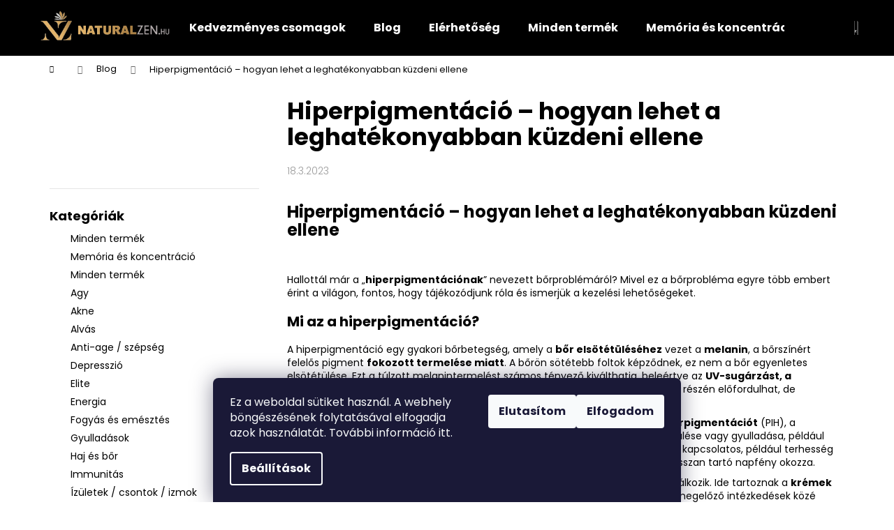

--- FILE ---
content_type: text/html; charset=utf-8
request_url: https://www.naturalzen.hu/blog/hiperpigmentacio/
body_size: 26506
content:
<!doctype html><html lang="hu" dir="ltr" class="header-background-dark external-fonts-loaded"><head><meta charset="utf-8" /><meta name="viewport" content="width=device-width,initial-scale=1" /><title>Hiperpigmentáció</title><link rel="preconnect" href="https://cdn.myshoptet.com" /><link rel="dns-prefetch" href="https://cdn.myshoptet.com" /><link rel="preload" href="https://cdn.myshoptet.com/prj/dist/master/cms/libs/jquery/jquery-1.11.3.min.js" as="script" /><link href="https://cdn.myshoptet.com/prj/dist/master/cms/templates/frontend_templates/shared/css/font-face/poppins.css" rel="stylesheet"><link href="https://cdn.myshoptet.com/prj/dist/master/shop/dist/font-shoptet-12.css.d637f40c301981789c16.css" rel="stylesheet"><script>
dataLayer = [];
dataLayer.push({'shoptet' : {
    "pageId": 777,
    "pageType": "article",
    "currency": "HUF",
    "currencyInfo": {
        "decimalSeparator": ",",
        "exchangeRate": 1,
        "priceDecimalPlaces": 0,
        "symbol": "Ft",
        "symbolLeft": 0,
        "thousandSeparator": " "
    },
    "language": "hu",
    "projectId": 377169,
    "cartInfo": {
        "id": null,
        "freeShipping": false,
        "freeShippingFrom": 14499,
        "leftToFreeGift": {
            "formattedPrice": "20 000 Ft",
            "priceLeft": 20000
        },
        "freeGift": false,
        "leftToFreeShipping": {
            "priceLeft": 14499,
            "dependOnRegion": 0,
            "formattedPrice": "14 499 Ft"
        },
        "discountCoupon": [],
        "getNoBillingShippingPrice": {
            "withoutVat": 0,
            "vat": 0,
            "withVat": 0
        },
        "cartItems": [],
        "taxMode": "ORDINARY"
    },
    "cart": [],
    "customer": {
        "priceRatio": 1,
        "priceListId": 1,
        "groupId": null,
        "registered": false,
        "mainAccount": false
    }
}});
dataLayer.push({'cookie_consent' : {
    "marketing": "denied",
    "analytics": "denied"
}});
document.addEventListener('DOMContentLoaded', function() {
    shoptet.consent.onAccept(function(agreements) {
        if (agreements.length == 0) {
            return;
        }
        dataLayer.push({
            'cookie_consent' : {
                'marketing' : (agreements.includes(shoptet.config.cookiesConsentOptPersonalisation)
                    ? 'granted' : 'denied'),
                'analytics': (agreements.includes(shoptet.config.cookiesConsentOptAnalytics)
                    ? 'granted' : 'denied')
            },
            'event': 'cookie_consent'
        });
    });
});
</script>

<!-- Google Tag Manager -->
<script>(function(w,d,s,l,i){w[l]=w[l]||[];w[l].push({'gtm.start':
new Date().getTime(),event:'gtm.js'});var f=d.getElementsByTagName(s)[0],
j=d.createElement(s),dl=l!='dataLayer'?'&l='+l:'';j.async=true;j.src=
'https://www.googletagmanager.com/gtm.js?id='+i+dl;f.parentNode.insertBefore(j,f);
})(window,document,'script','dataLayer','GTM-PJZFRT8');</script>
<!-- End Google Tag Manager -->

<meta property="og:type" content="article"><meta property="og:site_name" content="naturalzen.hu"><meta property="og:url" content="https://www.naturalzen.hu/blog/hiperpigmentacio/"><meta property="og:title" content="Hiperpigmentáció"><meta name="author" content="Naturalzen"><meta name="web_author" content="Shoptet.sk"><meta name="dcterms.rightsHolder" content="www.naturalzen.hu"><meta name="robots" content="index,follow"><meta property="og:image" content="https://www.naturalzen.hu/user/articles/images/hiperpigmentacio.jpg"><meta property="og:description" content="A hiperpigmentáció sok embert, különösen a nőket érinti a világon. Ez egy kezelhető probléma a megfelelő termékekkel. Kattintson ide a cikkért."><meta name="description" content="A hiperpigmentáció sok embert, különösen a nőket érinti a világon. Ez egy kezelhető probléma a megfelelő termékekkel. Kattintson ide a cikkért."><meta name="google-site-verification" content="CXaFF21dYYiO-m-RBSFPZPzGxKAVXRmAV0zjIfjr2Io"><meta property="article:published_time" content="18.3.2023"><meta property="article:section" content="Hiperpigmentáció – hogyan lehet a leghatékonyabban küzdeni ellene"><style>:root {--color-primary: #000000;--color-primary-h: 0;--color-primary-s: 0%;--color-primary-l: 0%;--color-primary-hover: #343434;--color-primary-hover-h: 0;--color-primary-hover-s: 0%;--color-primary-hover-l: 20%;--color-secondary: #000000;--color-secondary-h: 0;--color-secondary-s: 0%;--color-secondary-l: 0%;--color-secondary-hover: #343434;--color-secondary-hover-h: 0;--color-secondary-hover-s: 0%;--color-secondary-hover-l: 20%;--color-tertiary: #E2E2E2;--color-tertiary-h: 0;--color-tertiary-s: 0%;--color-tertiary-l: 89%;--color-tertiary-hover: #E2E2E2;--color-tertiary-hover-h: 0;--color-tertiary-hover-s: 0%;--color-tertiary-hover-l: 89%;--color-header-background: #000000;--template-font: "Poppins";--template-headings-font: "Poppins";--header-background-url: url("[data-uri]");--cookies-notice-background: #1A1937;--cookies-notice-color: #F8FAFB;--cookies-notice-button-hover: #f5f5f5;--cookies-notice-link-hover: #27263f;--templates-update-management-preview-mode-content: "A sablonok frissítéseinek előnézete aktív az Ön böngészője számára."}</style>
    
    <link href="https://cdn.myshoptet.com/prj/dist/master/shop/dist/main-12.less.cbeb3006c3de8c1b385d.css" rel="stylesheet" />
        
    <script>var shoptet = shoptet || {};</script>
    <script src="https://cdn.myshoptet.com/prj/dist/master/shop/dist/main-3g-header.js.05f199e7fd2450312de2.js"></script>
<!-- User include --><!-- api 709(355) html code header -->
<script>
  const PWJS = {};
</script>

<script src=https://app.productwidgets.cz/pwjs.js></script>



<!-- service 623(271) html code header -->
<link rel="stylesheet" href="https://cdn.myshoptet.com/usr/shoptet.tomashlad.eu/user/documents/extras/stick/style.css?v=1"/>


<link rel="stylesheet" type="text/css" href="https://shoptet.tomashlad.eu/user/documents/modul/popup/stick/stick-to-me.css">
<!-- project html code header -->
<meta name="facebook-domain-verification" content="94dg4bydu7okq3bbxo1m0rw3myjj12" />

<style>
.link-icon.print { display: none; }
.link-icon.share { display: none; }
.link-icon.chat { display: none; }
.show-related { display: none; }
</style>

<script>
   (function(h,o,t,j,a,r){
       h.hj=h.hj||function(){(h.hj.q=h.hj.q||[]).push(arguments)};
       h._hjSettings={hjid:2495803,hjsv:6};
       a=o.getElementsByTagName('head')[0];
       r=o.createElement('script');r.async=1;
       r.src=t+h._hjSettings.hjid+j+h._hjSettings.hjsv;
       a.appendChild(r);
   })(window,document,'https://static.hotjar.com/c/hotjar-','.js?sv=');
</script>
<!-- Google Tag Manager -->
<script>(function(w,d,s,l,i){w[l]=w[l]||[];w[l].push({'gtm.start':
new Date().getTime(),event:'gtm.js'});var f=d.getElementsByTagName(s)[0],
j=d.createElement(s),dl=l!='dataLayer'?'&l='+l:'';j.async=true;j.src=
'https://www.googletagmanager.com/gtm.js?id='+i+dl;f.parentNode.insertBefore(j,f);
})(window,document,'script','dataLayer','GTM-MLVGSZ3');</script>
<!-- End Google Tag Manager -->
<script>
!function(f,b,e,v,n,t,s)
{if(f.fbq)return;n=f.fbq=function(){n.callMethod?
n.callMethod.apply(n,arguments):n.queue.push(arguments)};
if(!f._fbq)f._fbq=n;n.push=n;n.loaded=!0;n.version='2.0';
n.queue=[];t=b.createElement(e);t.async=!0;
t.src=v;s=b.getElementsByTagName(e)[0];
s.parentNode.insertBefore(t,s)}(window, document,'script',
'https://connect.facebook.net/en_US/fbevents.js');
fbq('init', '996660074272944');
fbq('track', 'PageView');
</script>
<noscript><img height="1" width="1" style="display:none"
src="https://www.facebook.com/tr?id=996660074272944&ev=PageView&noscript=1"
/></noscript>
<!-- End Meta Pixel Code -->
<script id="aichat-script" type="text/javascript">
    
    const domain = window.location.hostname;
    let nakupujzdravo_lang = "sk";
    if (domain.includes("nakupujzdravo.sk")) {
        nakupujzdravo_lang = "sk";
    } else if (domain.includes("nakupzdrave.cz")) {
        nakupujzdravo_lang = "cs";
    } else if (domain.includes("naturalzen.pl")) {
        nakupujzdravo_lang = "pl";
    } else if (domain.includes("naturalzen.hu")) {
        nakupujzdravo_lang = "hu";
    }

    let extra_tags = [{"name": "lang", "value": nakupujzdravo_lang}]
    
    let AICHAT_FE_SETTINGS={
        id:"ec1b1df5-e654-46a7-9a22-4729b48de7de",
        version:"full",
        link_preview:"true",
        lang:nakupujzdravo_lang,
        allowed_sites:["*"],
        extra_tags: extra_tags
        };(function(){const isAllowed=!AICHAT_FE_SETTINGS?.allowed_sites||AICHAT_FE_SETTINGS.allowed_sites.includes("*")||AICHAT_FE_SETTINGS.allowed_sites.some(site=>window.location.href.includes(site));if(isAllowed){var d=document;var s=d.createElement("script");s.src=`https://aichat.sk/api/get-aichatbot?id=${AICHAT_FE_SETTINGS.id}&language=${AICHAT_FE_SETTINGS?.lang||""}`;s["async"]=true;s.onload=function(){if(window.runAichat){window.runAichat()}else{console.error("runAichat is not defined")}};d.getElementsByTagName("head")[0].appendChild(s)}else{console.log("AIChat not allowed on this site");}})();</script>
        <script src="https://eu1-config.doofinder.com/2.x/d7505ba0-1369-4db7-a21e-4ea4c9e50106.js" async></script>
        <script>
window.addEventListener('DOMContentLoaded', function() {
  document.addEventListener('doofinder.cart.add', function(event) {
  const { item_id: product_code, amount } = event.detail;
      let response = shoptet.cartShared.addToCart({ productCode: product_code, amount: amount });
});
  });
</script>
<!-- /User include --><link rel="shortcut icon" href="/favicon.ico" type="image/x-icon" /><link rel="canonical" href="https://www.naturalzen.hu/blog/hiperpigmentacio/" /><script>!function(){var t={9196:function(){!function(){var t=/\[object (Boolean|Number|String|Function|Array|Date|RegExp)\]/;function r(r){return null==r?String(r):(r=t.exec(Object.prototype.toString.call(Object(r))))?r[1].toLowerCase():"object"}function n(t,r){return Object.prototype.hasOwnProperty.call(Object(t),r)}function e(t){if(!t||"object"!=r(t)||t.nodeType||t==t.window)return!1;try{if(t.constructor&&!n(t,"constructor")&&!n(t.constructor.prototype,"isPrototypeOf"))return!1}catch(t){return!1}for(var e in t);return void 0===e||n(t,e)}function o(t,r,n){this.b=t,this.f=r||function(){},this.d=!1,this.a={},this.c=[],this.e=function(t){return{set:function(r,n){u(c(r,n),t.a)},get:function(r){return t.get(r)}}}(this),i(this,t,!n);var e=t.push,o=this;t.push=function(){var r=[].slice.call(arguments,0),n=e.apply(t,r);return i(o,r),n}}function i(t,n,o){for(t.c.push.apply(t.c,n);!1===t.d&&0<t.c.length;){if("array"==r(n=t.c.shift()))t:{var i=n,a=t.a;if("string"==r(i[0])){for(var f=i[0].split("."),s=f.pop(),p=(i=i.slice(1),0);p<f.length;p++){if(void 0===a[f[p]])break t;a=a[f[p]]}try{a[s].apply(a,i)}catch(t){}}}else if("function"==typeof n)try{n.call(t.e)}catch(t){}else{if(!e(n))continue;for(var l in n)u(c(l,n[l]),t.a)}o||(t.d=!0,t.f(t.a,n),t.d=!1)}}function c(t,r){for(var n={},e=n,o=t.split("."),i=0;i<o.length-1;i++)e=e[o[i]]={};return e[o[o.length-1]]=r,n}function u(t,o){for(var i in t)if(n(t,i)){var c=t[i];"array"==r(c)?("array"==r(o[i])||(o[i]=[]),u(c,o[i])):e(c)?(e(o[i])||(o[i]={}),u(c,o[i])):o[i]=c}}window.DataLayerHelper=o,o.prototype.get=function(t){var r=this.a;t=t.split(".");for(var n=0;n<t.length;n++){if(void 0===r[t[n]])return;r=r[t[n]]}return r},o.prototype.flatten=function(){this.b.splice(0,this.b.length),this.b[0]={},u(this.a,this.b[0])}}()}},r={};function n(e){var o=r[e];if(void 0!==o)return o.exports;var i=r[e]={exports:{}};return t[e](i,i.exports,n),i.exports}n.n=function(t){var r=t&&t.__esModule?function(){return t.default}:function(){return t};return n.d(r,{a:r}),r},n.d=function(t,r){for(var e in r)n.o(r,e)&&!n.o(t,e)&&Object.defineProperty(t,e,{enumerable:!0,get:r[e]})},n.o=function(t,r){return Object.prototype.hasOwnProperty.call(t,r)},function(){"use strict";n(9196)}()}();</script>    <!-- Global site tag (gtag.js) - Google Analytics -->
    <script async src="https://www.googletagmanager.com/gtag/js?id=G-ERCL5T6DG5"></script>
    <script>
        
        window.dataLayer = window.dataLayer || [];
        function gtag(){dataLayer.push(arguments);}
        

                    console.debug('default consent data');

            gtag('consent', 'default', {"ad_storage":"denied","analytics_storage":"denied","ad_user_data":"denied","ad_personalization":"denied","wait_for_update":500});
            dataLayer.push({
                'event': 'default_consent'
            });
        
        gtag('js', new Date());

                gtag('config', 'UA-168829284-1', { 'groups': "UA" });
        
                gtag('config', 'G-ERCL5T6DG5', {"groups":"GA4","send_page_view":false,"content_group":"article","currency":"HUF","page_language":"hu"});
        
                gtag('config', 'AW-482718160', {"allow_enhanced_conversions":true});
        
        
        
        
        
                    gtag('event', 'page_view', {"send_to":"GA4","page_language":"hu","content_group":"article","currency":"HUF"});
        
        
        
        
        
        
        
        
        
        
        
        
        
        document.addEventListener('DOMContentLoaded', function() {
            if (typeof shoptet.tracking !== 'undefined') {
                for (var id in shoptet.tracking.bannersList) {
                    gtag('event', 'view_promotion', {
                        "send_to": "UA",
                        "promotions": [
                            {
                                "id": shoptet.tracking.bannersList[id].id,
                                "name": shoptet.tracking.bannersList[id].name,
                                "position": shoptet.tracking.bannersList[id].position
                            }
                        ]
                    });
                }
            }

            shoptet.consent.onAccept(function(agreements) {
                if (agreements.length !== 0) {
                    console.debug('gtag consent accept');
                    var gtagConsentPayload =  {
                        'ad_storage': agreements.includes(shoptet.config.cookiesConsentOptPersonalisation)
                            ? 'granted' : 'denied',
                        'analytics_storage': agreements.includes(shoptet.config.cookiesConsentOptAnalytics)
                            ? 'granted' : 'denied',
                                                                                                'ad_user_data': agreements.includes(shoptet.config.cookiesConsentOptPersonalisation)
                            ? 'granted' : 'denied',
                        'ad_personalization': agreements.includes(shoptet.config.cookiesConsentOptPersonalisation)
                            ? 'granted' : 'denied',
                        };
                    console.debug('update consent data', gtagConsentPayload);
                    gtag('consent', 'update', gtagConsentPayload);
                    dataLayer.push(
                        { 'event': 'update_consent' }
                    );
                }
            });
        });
    </script>
</head><body class="desktop id-777 in-blog template-12 type-post multiple-columns-body columns-3 ums_forms_redesign--off ums_a11y_category_page--on ums_discussion_rating_forms--off ums_flags_display_unification--on ums_a11y_login--on mobile-header-version-0"><noscript>
    <style>
        #header {
            padding-top: 0;
            position: relative !important;
            top: 0;
        }
        .header-navigation {
            position: relative !important;
        }
        .overall-wrapper {
            margin: 0 !important;
        }
        body:not(.ready) {
            visibility: visible !important;
        }
    </style>
    <div class="no-javascript">
        <div class="no-javascript__title">Meg kell változtatnia egy beállítást a böngészőben</div>
        <div class="no-javascript__text">Lásd: <a href="https://www.google.com/support/bin/answer.py?answer=23852">A JavaScript engedélyezése a böngészőben</a>.</div>
        <div class="no-javascript__text">Ha hirdetésblokkoló szoftvert használ, akkor lehet, hogy ezen az oldalon engedélyeznie kell a JavaScriptet.</div>
        <div class="no-javascript__text">Köszönjük szépen.</div>
    </div>
</noscript>

        <div id="fb-root"></div>
        <script>
            window.fbAsyncInit = function() {
                FB.init({
//                    appId            : 'your-app-id',
                    autoLogAppEvents : true,
                    xfbml            : true,
                    version          : 'v19.0'
                });
            };
        </script>
        <script async defer crossorigin="anonymous" src="https://connect.facebook.net/hu_HU/sdk.js"></script>
<!-- Google Tag Manager (noscript) -->
<noscript><iframe src="https://www.googletagmanager.com/ns.html?id=GTM-PJZFRT8"
height="0" width="0" style="display:none;visibility:hidden"></iframe></noscript>
<!-- End Google Tag Manager (noscript) -->

    <div class="siteCookies siteCookies--bottom siteCookies--dark js-siteCookies" role="dialog" data-testid="cookiesPopup" data-nosnippet>
        <div class="siteCookies__form">
            <div class="siteCookies__content">
                <div class="siteCookies__text">
                    Ez a weboldal sütiket használ. A webhely böngészésének folytatásával elfogadja azok használatát. További információ itt.
                </div>
                <p class="siteCookies__links">
                    <button class="siteCookies__link js-cookies-settings" aria-label="A sütik beállítása" data-testid="cookiesSettings">Beállítások</button>
                </p>
            </div>
            <div class="siteCookies__buttonWrap">
                                    <button class="siteCookies__button js-cookiesConsentSubmit" value="reject" aria-label="Sütik elutasítása" data-testid="buttonCookiesReject">Elutasítom</button>
                                <button class="siteCookies__button js-cookiesConsentSubmit" value="all" aria-label="Sütik elfogadása" data-testid="buttonCookiesAccept">Elfogadom</button>
            </div>
        </div>
        <script>
            document.addEventListener("DOMContentLoaded", () => {
                const siteCookies = document.querySelector('.js-siteCookies');
                document.addEventListener("scroll", shoptet.common.throttle(() => {
                    const st = document.documentElement.scrollTop;
                    if (st > 1) {
                        siteCookies.classList.add('siteCookies--scrolled');
                    } else {
                        siteCookies.classList.remove('siteCookies--scrolled');
                    }
                }, 100));
            });
        </script>
    </div>
<a href="#content" class="skip-link sr-only">Ugrás a fő tartalomhoz</a><div class="overall-wrapper">
    <div class="user-action">
                        <dialog id="login" class="dialog dialog--modal dialog--fullscreen js-dialog--modal" aria-labelledby="loginHeading">
        <div class="dialog__close dialog__close--arrow">
                        <button type="button" class="btn toggle-window-arr" data-dialog-close data-testid="backToShop">Vissza <span>a boltba</span></button>
            </div>
        <div class="dialog__wrapper">
            <div class="dialog__content dialog__content--form">
                <div class="dialog__header">
                    <h2 id="loginHeading" class="dialog__heading dialog__heading--login">Bejelentkezés az Ön fiókjába</h2>
                </div>
                <div id="customerLogin" class="dialog__body">
                    <form action="/action/Customer/Login/" method="post" id="formLoginIncluded" class="csrf-enabled formLogin" data-testid="formLogin"><input type="hidden" name="referer" value="" /><div class="form-group"><div class="input-wrapper email js-validated-element-wrapper no-label"><input type="email" name="email" class="form-control" autofocus placeholder="E-mail cím (pl. edit@freemail.hu)" data-testid="inputEmail" autocomplete="email" required /></div></div><div class="form-group"><div class="input-wrapper password js-validated-element-wrapper no-label"><input type="password" name="password" class="form-control" placeholder="Jelszó" data-testid="inputPassword" autocomplete="current-password" required /><span class="no-display">Ezt a mezőt nem lehet kitöltetni</span><input type="text" name="surname" value="" class="no-display" /></div></div><div class="form-group"><div class="login-wrapper"><button type="submit" class="btn btn-secondary btn-text btn-login" data-testid="buttonSubmit">Bejelentkezés</button><div class="password-helper"><a href="/regisztracio/" data-testid="signup" rel="nofollow">Új regisztráció</a><a href="/ugyfel/elfelejtett-jelszo/" rel="nofollow">Elfelejtett jelszó</a></div></div></div></form>
                </div>
            </div>
        </div>
    </dialog>
            </div>
<header id="header"><div class="container navigation-wrapper"><div class="site-name"><a href="/" data-testid="linkWebsiteLogo"><img src="https://cdn.myshoptet.com/usr/www.naturalzen.hu/user/logos/logo_logo_natural-zen.png" alt="Naturalzen" fetchpriority="low" /></a></div><nav id="navigation" aria-label="Főmenü" data-collapsible="true"><div class="navigation-in menu"><ul class="menu-level-1" role="menubar" data-testid="headerMenuItems"><li class="menu-item-783" role="none"><a href="/kedvezmenyes-csomagok/" data-testid="headerMenuItem" role="menuitem" aria-expanded="false"><b>Kedvezményes csomagok</b></a></li>
<li class="menu-item-777" role="none"><a href="/blog/" class="active" data-testid="headerMenuItem" role="menuitem" aria-expanded="false"><b>Blog</b></a></li>
<li class="menu-item-762" role="none"><a href="/elerhetoseg/" data-testid="headerMenuItem" role="menuitem" aria-expanded="false"><b>Elérhetőség</b></a></li>
<li class="menu-item-1540" role="none"><a href="/minden-termek-2/" data-testid="headerMenuItem" role="menuitem" aria-expanded="false"><b>Minden termék</b></a></li>
<li class="menu-item-795" role="none"><a href="/memoria-es-koncentracio/" data-testid="headerMenuItem" role="menuitem" aria-expanded="false"><b>Memória és koncentráció</b></a></li>
<li class="menu-item-695" role="none"><a href="/minden-termek/" data-testid="headerMenuItem" role="menuitem" aria-expanded="false"><b>Minden termék	</b></a></li>
<li class="menu-item-701" role="none"><a href="/agy/" data-testid="headerMenuItem" role="menuitem" aria-expanded="false"><b>Agy	</b></a></li>
<li class="menu-item-749" role="none"><a href="/akne/" data-testid="headerMenuItem" role="menuitem" aria-expanded="false"><b>Akne</b></a></li>
<li class="menu-item-743" role="none"><a href="/alvas/" data-testid="headerMenuItem" role="menuitem" aria-expanded="false"><b>Alvás</b></a></li>
<li class="menu-item-698" role="none"><a href="/anti-age-szepseg/" data-testid="headerMenuItem" role="menuitem" aria-expanded="false"><b>Anti-age / szépség	</b></a></li>
<li class="menu-item-722" role="none"><a href="/depresszio/" data-testid="headerMenuItem" role="menuitem" aria-expanded="false"><b>Depresszió</b></a></li>
<li class="menu-item-1483" role="none"><a href="/elite/" data-testid="headerMenuItem" role="menuitem" aria-expanded="false"><b>Elite</b></a></li>
<li class="menu-item-713" role="none"><a href="/energia/" data-testid="headerMenuItem" role="menuitem" aria-expanded="false"><b>Energia</b></a></li>
<li class="menu-item-707" role="none"><a href="/fogyas-es-emesztes/" data-testid="headerMenuItem" role="menuitem" aria-expanded="false"><b>Fogyás és emésztés</b></a></li>
<li class="menu-item-734" role="none"><a href="/gyulladasok/" data-testid="headerMenuItem" role="menuitem" aria-expanded="false"><b>Gyulladások</b></a></li>
<li class="menu-item-716" role="none"><a href="/haj-es-bor/" data-testid="headerMenuItem" role="menuitem" aria-expanded="false"><b>Haj és bőr</b></a></li>
<li class="menu-item-731" role="none"><a href="/immunitas/" data-testid="headerMenuItem" role="menuitem" aria-expanded="false"><b>Immunitás</b></a></li>
<li class="menu-item-710" role="none"><a href="/izuletek-csontok-izmok/" data-testid="headerMenuItem" role="menuitem" aria-expanded="false"><b>Ízületek / csontok / izmok</b></a></li>
<li class="menu-item-704" role="none"><a href="/koleszterin/" data-testid="headerMenuItem" role="menuitem" aria-expanded="false"><b>Koleszterin</b></a></li>
<li class="menu-item-725" role="none"><a href="/latas/" data-testid="headerMenuItem" role="menuitem" aria-expanded="false"><b>Látás</b></a></li>
<li class="menu-item-737" role="none"><a href="/maj/" data-testid="headerMenuItem" role="menuitem" aria-expanded="false"><b>Máj</b></a></li>
<li class="menu-item-1453" role="none"><a href="/noi-intim-egeszseg/" data-testid="headerMenuItem" role="menuitem" aria-expanded="false"><b>Női intim egészség - babavárás - menopauza</b></a></li>
<li class="menu-item-740" role="none"><a href="/potenciara/" data-testid="headerMenuItem" role="menuitem" aria-expanded="false"><b>Potenciára</b></a></li>
<li class="menu-item-746" role="none"><a href="/stressz/" data-testid="headerMenuItem" role="menuitem" aria-expanded="false"><b>Stressz</b></a></li>
<li class="menu-item-728" role="none"><a href="/sziv/" data-testid="headerMenuItem" role="menuitem" aria-expanded="false"><b>Szív</b></a></li>
<li class="menu-item-719" role="none"><a href="/vitaminok/" data-testid="headerMenuItem" role="menuitem" aria-expanded="false"><b>Vitaminok</b></a></li>
<li class="menu-item-805 ext" role="none"><a href="/sport/" data-testid="headerMenuItem" role="menuitem" aria-haspopup="true" aria-expanded="false"><b>Sport</b><span class="submenu-arrow"></span></a><ul class="menu-level-2" aria-label="Sport" tabindex="-1" role="menu"><li class="menu-item-1456" role="none"><a href="/kreatinek--kollagenek--proteinek/" data-image="https://cdn.myshoptet.com/usr/www.naturalzen.hu/user/categories/thumb/kreatinek__kollag__nek__proteinek.jpg" data-testid="headerMenuItem" role="menuitem"><span>Kreatinek, kollagének, proteinek</span></a>
                        </li></ul></li>
<li class="menu-item-808" role="none"><a href="/sephora/" data-testid="headerMenuItem" role="menuitem" aria-expanded="false"><b>Sephora</b></a></li>
<li class="menu-item-810 ext" role="none"><a href="/akcio/" data-testid="headerMenuItem" role="menuitem" aria-haspopup="true" aria-expanded="false"><b>AKCIÓ</b><span class="submenu-arrow"></span></a><ul class="menu-level-2" aria-label="AKCIÓ" tabindex="-1" role="menu"><li class="menu-item-813" role="none"><a href="/sminktermekek/" data-image="https://cdn.myshoptet.com/usr/www.naturalzen.hu/user/categories/thumb/kategoria_make_up.jpg" data-testid="headerMenuItem" role="menuitem"><span>Sminktermékek</span></a>
                        </li><li class="menu-item-840" role="none"><a href="/koromapolas/" data-image="https://cdn.myshoptet.com/usr/www.naturalzen.hu/user/categories/thumb/kategoria_nechty.jpg" data-testid="headerMenuItem" role="menuitem"><span>Körömápolás</span></a>
                        </li><li class="menu-item-852" role="none"><a href="/parfumok-es-illatok/" data-image="https://cdn.myshoptet.com/usr/www.naturalzen.hu/user/categories/thumb/kategoria_parfumy.jpg" data-testid="headerMenuItem" role="menuitem"><span>Parfümök és illatok</span></a>
                        </li><li class="menu-item-864" role="none"><a href="/gyerekek/" data-image="https://cdn.myshoptet.com/usr/www.naturalzen.hu/user/categories/thumb/kategoria_deti.jpg" data-testid="headerMenuItem" role="menuitem"><span>Gyerekek</span></a>
                        </li><li class="menu-item-876" role="none"><a href="/borapolas/" data-image="https://cdn.myshoptet.com/usr/www.naturalzen.hu/user/categories/thumb/kategoria_plet_(1).jpg" data-testid="headerMenuItem" role="menuitem"><span>Bőrápolás</span></a>
                        </li><li class="menu-item-894" role="none"><a href="/fulapolas/" data-image="https://cdn.myshoptet.com/usr/www.naturalzen.hu/user/categories/thumb/kategoria_usi.jpg" data-testid="headerMenuItem" role="menuitem"><span>Fülápolás</span></a>
                        </li><li class="menu-item-897" role="none"><a href="/szemapolas/" data-image="https://cdn.myshoptet.com/usr/www.naturalzen.hu/user/categories/thumb/kategoria_oci.jpg" data-testid="headerMenuItem" role="menuitem"><span>Szemápolás</span></a>
                        </li><li class="menu-item-903" role="none"><a href="/intim-apolas-es-vedelem/" data-image="https://cdn.myshoptet.com/usr/www.naturalzen.hu/user/categories/thumb/kategoria_intimita.jpg" data-testid="headerMenuItem" role="menuitem"><span>Intim ápolás és védelem</span></a>
                        </li><li class="menu-item-915" role="none"><a href="/aromaterapia-es-illoolajok/" data-image="https://cdn.myshoptet.com/usr/www.naturalzen.hu/user/categories/thumb/kategoria_aromatherapy.jpg" data-testid="headerMenuItem" role="menuitem"><span>Aromaterápia és illóolajok</span></a>
                        </li><li class="menu-item-936" role="none"><a href="/szakallapolas/" data-image="https://cdn.myshoptet.com/usr/www.naturalzen.hu/user/categories/thumb/kategoria_fuzy.jpg" data-testid="headerMenuItem" role="menuitem"><span>Szakállápolás</span></a>
                        </li><li class="menu-item-948" role="none"><a href="/nap-elleni-vedelem/" data-image="https://cdn.myshoptet.com/usr/www.naturalzen.hu/user/categories/thumb/kategoria_slnko.jpg" data-testid="headerMenuItem" role="menuitem"><span>Nap elleni védelem</span></a>
                        </li><li class="menu-item-963" role="none"><a href="/szaj-es-fogapolas/" data-image="https://cdn.myshoptet.com/usr/www.naturalzen.hu/user/categories/thumb/kategoria_zuby.jpg" data-testid="headerMenuItem" role="menuitem"><span>Száj- és fogápolás</span></a>
                        </li><li class="menu-item-978" role="none"><a href="/hajapolas/" data-image="https://cdn.myshoptet.com/usr/www.naturalzen.hu/user/categories/thumb/kategoria_starostlivost_o_vlasy.jpg" data-testid="headerMenuItem" role="menuitem"><span>Hajápolás</span></a>
                        </li><li class="menu-item-996" role="none"><a href="/testapolas/" data-image="https://cdn.myshoptet.com/usr/www.naturalzen.hu/user/categories/thumb/kategoria_telo.jpg" data-testid="headerMenuItem" role="menuitem"><span>Testápolás</span></a>
                        </li><li class="menu-item-1468" role="none"><a href="/ongyujto/" data-image="https://cdn.myshoptet.com/usr/www.naturalzen.hu/user/categories/thumb/131.jpg" data-testid="headerMenuItem" role="menuitem"><span>Öngyújtók</span></a>
                        </li><li class="menu-item-1480" role="none"><a href="/electronics/" data-image="https://cdn.myshoptet.com/usr/www.naturalzen.hu/user/categories/thumb/elektronikai_termekek.jpg" data-testid="headerMenuItem" role="menuitem"><span>Elektronikai termékek</span></a>
                        </li></ul></li>
<li class="menu-item-753" role="none"><a href="/gdpr/" data-testid="headerMenuItem" role="menuitem" aria-expanded="false"><b>GDPR</b></a></li>
<li class="menu-item-756" role="none"><a href="/szallitasi-es-fizetesi-modok/" data-testid="headerMenuItem" role="menuitem" aria-expanded="false"><b>Szállítási és fizetési módok</b></a></li>
<li class="menu-item-759" role="none"><a href="/kereskedelmi-feltetelek/" data-testid="headerMenuItem" role="menuitem" aria-expanded="false"><b>Kereskedelmi feltételek	</b></a></li>
<li class="menu-item-765" role="none"><a href="/rolunk/" data-testid="headerMenuItem" role="menuitem" aria-expanded="false"><b>Rólunk</b></a></li>
<li class="ext" id="nav-manufacturers" role="none"><a href="https://www.naturalzen.hu/marka/" data-testid="brandsText" role="menuitem"><b>Márkák</b><span class="submenu-arrow"></span></a><ul class="menu-level-2" role="menu"><li role="none"><a href="/marka/naturalzen-medity/" data-testid="brandName" role="menuitem"><span>Naturalzen - Medity</span></a></li></ul>
</li></ul></div><span class="navigation-close"></span></nav><div class="menu-helper" data-testid="hamburgerMenu"><span>Tovább</span></div>

    <div class="navigation-buttons">
                <a href="#" class="toggle-window" data-target="search" data-testid="linkSearchIcon"><span class="sr-only">Keresés</span></a>
                    
        <button class="top-nav-button top-nav-button-login" type="button" data-dialog-id="login" aria-haspopup="dialog" aria-controls="login" data-testid="signin">
            <span class="sr-only">Bejelentkezés</span>
        </button>
                    <a href="/kosar/" class="toggle-window cart-count" data-target="cart" data-testid="headerCart" rel="nofollow" aria-haspopup="dialog" aria-expanded="false" aria-controls="cart-widget"><span class="sr-only">Kosár</span></a>
        <a href="#" class="toggle-window" data-target="navigation" data-testid="hamburgerMenu"><span class="sr-only">Menü</span></a>
    </div>

</div></header><!-- / header -->


<div id="content-wrapper" class="container content-wrapper">
    
                                <div class="breadcrumbs navigation-home-icon-wrapper" itemscope itemtype="https://schema.org/BreadcrumbList">
                                                                            <span id="navigation-first" data-basetitle="Naturalzen" itemprop="itemListElement" itemscope itemtype="https://schema.org/ListItem">
                <a href="/" itemprop="item" class="navigation-home-icon"><span class="sr-only" itemprop="name">Kezdőlap</span></a>
                <span class="navigation-bullet">/</span>
                <meta itemprop="position" content="1" />
            </span>
                                <span id="navigation-1" itemprop="itemListElement" itemscope itemtype="https://schema.org/ListItem">
                <a href="/blog/" itemprop="item" data-testid="breadcrumbsSecondLevel"><span itemprop="name">Blog</span></a>
                <span class="navigation-bullet">/</span>
                <meta itemprop="position" content="2" />
            </span>
                                            <span id="navigation-2" itemprop="itemListElement" itemscope itemtype="https://schema.org/ListItem" data-testid="breadcrumbsLastLevel">
                <meta itemprop="item" content="https://www.naturalzen.hu/blog/hiperpigmentacio/" />
                <meta itemprop="position" content="3" />
                <span itemprop="name" data-title="Hiperpigmentáció – hogyan lehet a leghatékonyabban küzdeni ellene">Hiperpigmentáció – hogyan lehet a leghatékonyabban küzdeni ellene</span>
            </span>
            </div>
            
    <div class="content-wrapper-in">
                                                <aside class="sidebar sidebar-left"  data-testid="sidebarMenu">
                                                                                                <div class="sidebar-inner">
                                                                    <div class="banner"><div class="banner-wrapper banner15"><img data-src="https://cdn.myshoptet.com/usr/www.naturalzen.hu/user/banners/elegedett_ugyfelek.jpeg?68ecdeba" src="data:image/svg+xml,%3Csvg%20width%3D%221200%22%20height%3D%22398%22%20xmlns%3D%22http%3A%2F%2Fwww.w3.org%2F2000%2Fsvg%22%3E%3C%2Fsvg%3E" fetchpriority="low" alt="ELÉGEDETT UGYFÉL" width="1200" height="398" /></div></div>
                                                                                <div class="box box-bg-variant box-categories">    <div class="skip-link__wrapper">
        <span id="categories-start" class="skip-link__target js-skip-link__target sr-only" tabindex="-1">&nbsp;</span>
        <a href="#categories-end" class="skip-link skip-link--start sr-only js-skip-link--start">Kategóriák átugrása</a>
    </div>

<h4>Kategóriák</h4>


<div id="categories"><div class="categories cat-01 external" id="cat-1540"><div class="topic"><a href="/minden-termek-2/">Minden termék<span class="cat-trigger">&nbsp;</span></a></div></div><div class="categories cat-02 external" id="cat-795"><div class="topic"><a href="/memoria-es-koncentracio/">Memória és koncentráció<span class="cat-trigger">&nbsp;</span></a></div></div><div class="categories cat-01 expanded" id="cat-695"><div class="topic"><a href="/minden-termek/">Minden termék	<span class="cat-trigger">&nbsp;</span></a></div></div><div class="categories cat-02 expanded" id="cat-701"><div class="topic"><a href="/agy/">Agy	<span class="cat-trigger">&nbsp;</span></a></div></div><div class="categories cat-01 expanded" id="cat-749"><div class="topic"><a href="/akne/">Akne<span class="cat-trigger">&nbsp;</span></a></div></div><div class="categories cat-02 expanded" id="cat-743"><div class="topic"><a href="/alvas/">Alvás<span class="cat-trigger">&nbsp;</span></a></div></div><div class="categories cat-01 expanded" id="cat-698"><div class="topic"><a href="/anti-age-szepseg/">Anti-age / szépség	<span class="cat-trigger">&nbsp;</span></a></div></div><div class="categories cat-02 expanded" id="cat-722"><div class="topic"><a href="/depresszio/">Depresszió<span class="cat-trigger">&nbsp;</span></a></div></div><div class="categories cat-01 expanded" id="cat-1483"><div class="topic"><a href="/elite/">Elite<span class="cat-trigger">&nbsp;</span></a></div></div><div class="categories cat-02 expanded" id="cat-713"><div class="topic"><a href="/energia/">Energia<span class="cat-trigger">&nbsp;</span></a></div></div><div class="categories cat-01 expanded" id="cat-707"><div class="topic"><a href="/fogyas-es-emesztes/">Fogyás és emésztés<span class="cat-trigger">&nbsp;</span></a></div></div><div class="categories cat-02 expanded" id="cat-734"><div class="topic"><a href="/gyulladasok/">Gyulladások<span class="cat-trigger">&nbsp;</span></a></div></div><div class="categories cat-01 expanded" id="cat-716"><div class="topic"><a href="/haj-es-bor/">Haj és bőr<span class="cat-trigger">&nbsp;</span></a></div></div><div class="categories cat-02 expanded" id="cat-731"><div class="topic"><a href="/immunitas/">Immunitás<span class="cat-trigger">&nbsp;</span></a></div></div><div class="categories cat-01 expanded" id="cat-710"><div class="topic"><a href="/izuletek-csontok-izmok/">Ízületek / csontok / izmok<span class="cat-trigger">&nbsp;</span></a></div></div><div class="categories cat-02 expanded" id="cat-704"><div class="topic"><a href="/koleszterin/">Koleszterin<span class="cat-trigger">&nbsp;</span></a></div></div><div class="categories cat-01 expanded" id="cat-725"><div class="topic"><a href="/latas/">Látás<span class="cat-trigger">&nbsp;</span></a></div></div><div class="categories cat-02 expanded" id="cat-737"><div class="topic"><a href="/maj/">Máj<span class="cat-trigger">&nbsp;</span></a></div></div><div class="categories cat-01 expanded" id="cat-1453"><div class="topic"><a href="/noi-intim-egeszseg/">Női intim egészség - babavárás - menopauza<span class="cat-trigger">&nbsp;</span></a></div></div><div class="categories cat-02 expanded" id="cat-740"><div class="topic"><a href="/potenciara/">Potenciára<span class="cat-trigger">&nbsp;</span></a></div></div><div class="categories cat-01 expanded" id="cat-746"><div class="topic"><a href="/stressz/">Stressz<span class="cat-trigger">&nbsp;</span></a></div></div><div class="categories cat-02 expanded" id="cat-728"><div class="topic"><a href="/sziv/">Szív<span class="cat-trigger">&nbsp;</span></a></div></div><div class="categories cat-01 expanded" id="cat-719"><div class="topic"><a href="/vitaminok/">Vitaminok<span class="cat-trigger">&nbsp;</span></a></div></div><div class="categories cat-02 expanded" id="cat-783"><div class="topic"><a href="/kedvezmenyes-csomagok/">Kedvezményes csomagok<span class="cat-trigger">&nbsp;</span></a></div></div><div class="categories cat-01 expandable expanded" id="cat-805"><div class="topic"><a href="/sport/">Sport<span class="cat-trigger">&nbsp;</span></a></div>

                    <ul class=" expanded">
                                        <li >
                <a href="/kreatinek--kollagenek--proteinek/">
                    Kreatinek, kollagének, proteinek
                                    </a>
                                                                </li>
                </ul>
    </div><div class="categories cat-02 expanded" id="cat-808"><div class="topic"><a href="/sephora/">Sephora<span class="cat-trigger">&nbsp;</span></a></div></div><div class="categories cat-01 expandable expanded" id="cat-810"><div class="topic"><a href="/akcio/">AKCIÓ<span class="cat-trigger">&nbsp;</span></a></div>

                    <ul class=" expanded">
                                        <li class="
                                 expandable                 expanded                ">
                <a href="/sminktermekek/">
                    Sminktermékek
                    <span class="cat-trigger">&nbsp;</span>                </a>
                                                            

                    <ul class=" expanded">
                                        <li >
                <a href="/sminkpalettak-es-szemhejfestekek/">
                    Sminkpaletták és szemhéjfestékek
                                    </a>
                                                                </li>
                                <li >
                <a href="/ajkak-es-ruzsok/">
                    Ajaktermékek és rúzsok
                                    </a>
                                                                </li>
                                <li >
                <a href="/konturozo-termekek-es-highlighterek/">
                    Kontúrozó termékek és highlighterek
                                    </a>
                                                                </li>
                                <li >
                <a href="/smink-kulonleges-alkalmakra/">
                    Smink különleges alkalmakra
                                    </a>
                                                                </li>
                                <li >
                <a href="/szempillaspiralok-es-muszempillak/">
                    Szempillaspirálok és műszempillák
                                    </a>
                                                                </li>
                                <li >
                <a href="/szemceruzak-es-szemhejtusok/">
                    Szemceruzák és szemhéjtusok
                                    </a>
                                                                </li>
                                <li >
                <a href="/szemoldokfestekek/">
                    Szemöldökfestékek
                                    </a>
                                                                </li>
                </ul>
    
                                                </li>
                                <li class="
                                 expandable                 expanded                ">
                <a href="/koromapolas/">
                    Körömápolás
                    <span class="cat-trigger">&nbsp;</span>                </a>
                                                            

                    <ul class=" expanded">
                                        <li >
                <a href="/koromlakkok/">
                    Körömlakkok
                                    </a>
                                                                </li>
                                <li >
                <a href="/uv-lampas-koromkeszletek/">
                    UV-lámpás körömkészletek
                                    </a>
                                                                </li>
                                <li >
                <a href="/zseles-kormok-es-kiegeszitok/">
                    Zselés körmök és kiegészítők
                                    </a>
                                                                </li>
                                <li >
                <a href="/koromlakklemosok/">
                    Körömlakklemosók
                                    </a>
                                                                </li>
                </ul>
    
                                                </li>
                                <li >
                <a href="/parfumok-es-illatok/">
                    Parfümök és illatok
                                    </a>
                                                                </li>
                                <li >
                <a href="/gyerekek/">
                    Gyerekek
                                    </a>
                                                                </li>
                                <li class="
                                 expandable                 expanded                ">
                <a href="/borapolas/">
                    Bőrápolás
                    <span class="cat-trigger">&nbsp;</span>                </a>
                                                            

                    <ul class=" expanded">
                                        <li >
                <a href="/arctisztito-termekek/">
                    Arctisztító termékek
                                    </a>
                                                                </li>
                                <li >
                <a href="/hidratalo-kremek-es-szerumok/">
                    Hidratáló krémek és szérumok
                                    </a>
                                                                </li>
                                <li >
                <a href="/anti-aging-termekek/">
                    Anti-aging termékek
                                    </a>
                                                                </li>
                                <li >
                <a href="/erzekeny-bor-apolasa/">
                    Érzékeny bőr ápolása
                                    </a>
                                                                </li>
                                <li >
                <a href="/szemkremek-es-gelek/">
                    Szemkrémek és -gélek
                                    </a>
                                                                </li>
                </ul>
    
                                                </li>
                                <li >
                <a href="/fulapolas/">
                    Fülápolás
                                    </a>
                                                                </li>
                                <li >
                <a href="/szemapolas/">
                    Szemápolás
                                    </a>
                                                                </li>
                                <li >
                <a href="/intim-apolas-es-vedelem/">
                    Intim ápolás és védelem
                                    </a>
                                                                </li>
                                <li >
                <a href="/aromaterapia-es-illoolajok/">
                    Aromaterápia és illóolajok
                                    </a>
                                                                </li>
                                <li >
                <a href="/szakallapolas/">
                    Szakállápolás
                                    </a>
                                                                </li>
                                <li >
                <a href="/nap-elleni-vedelem/">
                    Nap elleni védelem
                                    </a>
                                                                </li>
                                <li >
                <a href="/szaj-es-fogapolas/">
                    Száj- és fogápolás
                                    </a>
                                                                </li>
                                <li class="
                                 expandable                 expanded                ">
                <a href="/hajapolas/">
                    Hajápolás
                    <span class="cat-trigger">&nbsp;</span>                </a>
                                                            

                    <ul class=" expanded">
                                        <li >
                <a href="/samponok-es-kondicionalok/">
                    Samponok és kondícionálók
                                    </a>
                                                                </li>
                                <li >
                <a href="/hajformazo-termekek/">
                    Hajformázó termékek
                                    </a>
                                                                </li>
                                <li >
                <a href="/hajszinezes-es-hajfestes/">
                    Hajszínezés és hajfestés
                                    </a>
                                                                </li>
                                <li >
                <a href="/fejborapolas/">
                    Fejbőrápolás
                                    </a>
                                                                </li>
                                <li >
                <a href="/hajnoveszto-szerumok/">
                    Hajnövesztő szérumok
                                    </a>
                                                                </li>
                </ul>
    
                                                </li>
                                <li class="
                                 expandable                 expanded                ">
                <a href="/testapolas/">
                    Testápolás
                    <span class="cat-trigger">&nbsp;</span>                </a>
                                                            

                    <ul class=" expanded">
                                        <li >
                <a href="/tusfurdok-es-szappanok/">
                    Tusfürdők és szappanok
                                    </a>
                                                                </li>
                                <li >
                <a href="/testapolo-tejek-es-kremek/">
                    Testápoló tejek és krémek
                                    </a>
                                                                </li>
                                <li >
                <a href="/kez-es-labapolas/">
                    Kéz- és lábápolás
                                    </a>
                                                                </li>
                                <li >
                <a href="/ragtapaszok/">
                    Ragtapaszok
                                    </a>
                                                                </li>
                                <li >
                <a href="/antiperspiransok-es-dezodorok/">
                    Antiperspiránsok és dezodorok
                                    </a>
                                                                </li>
                                <li >
                <a href="/szortelenites-es-borotvalkozas/">
                    Szőrtelenítés és borotválkozás
                                    </a>
                                                                </li>
                                <li >
                <a href="/bogarriaszto-termekek/">
                    Bogárriasztó termékek
                                    </a>
                                                                </li>
                </ul>
    
                                                </li>
                                <li >
                <a href="/ongyujto/">
                    Öngyújtók
                                    </a>
                                                                </li>
                                <li class="
                                 expandable                 expanded                ">
                <a href="/electronics/">
                    Elektronikai termékek
                    <span class="cat-trigger">&nbsp;</span>                </a>
                                                            

                    <ul class=" expanded">
                                        <li class="
                                 expandable                 expanded                ">
                <a href="/szepsegapolas/">
                    Szépségápolás
                    <span class="cat-trigger">&nbsp;</span>                </a>
                                                            

                    <ul class=" expanded">
                                        <li class="
                                 expandable                 expanded                ">
                <a href="/borotvak-es-trimmerek/">
                    Borotvák és trimmerek
                    <span class="cat-trigger">&nbsp;</span>                </a>
                                                            

                    <ul class=" expanded">
                                        <li >
                <a href="/elektromos-borotvak/">
                    Elektromos borotvák
                                    </a>
                                                                </li>
                                <li >
                <a href="/epilatorok/">
                    Epilátorok
                                    </a>
                                                                </li>
                                <li >
                <a href="/szakallvagok/">
                    Szakállvágók
                                    </a>
                                                                </li>
                </ul>
    
                                                </li>
                                <li class="
                                 expandable                 expanded                ">
                <a href="/hajapolas-2/">
                    Hajápolás
                    <span class="cat-trigger">&nbsp;</span>                </a>
                                                            

                    <ul class=" expanded">
                                        <li >
                <a href="/hajszarito/">
                    Hajszárítók és hajformázó készülékek
                                    </a>
                                                                </li>
                                <li >
                <a href="/hajszaritok/">
                    Hajszárítók
                                    </a>
                                                                </li>
                                <li >
                <a href="/hajsutovasak-es-hajsutok/">
                    Hajsütővasak és hajsütők
                                    </a>
                                                                </li>
                                <li >
                <a href="/hajvasalok/">
                    Hajvasalók
                                    </a>
                                                                </li>
                                <li >
                <a href="/multistylerek/">
                    Multistylerek
                                    </a>
                                                                </li>
                </ul>
    
                                                </li>
                                <li class="
                                 expandable                 expanded                ">
                <a href="/bor-es-arcapolas/">
                    Bőr- és arcápolás
                    <span class="cat-trigger">&nbsp;</span>                </a>
                                                            

                    <ul class=" expanded">
                                        <li >
                <a href="/ipl-es-lezeres-szortelenitok/">
                    IPL és lézeres szőrtelenítők
                                    </a>
                                                                </li>
                                <li >
                <a href="/arctisztito-szonikus-kefek/">
                    Arctisztító szónikus kefék
                                    </a>
                                                                </li>
                                <li >
                <a href="/arcmasszirozo-keszulekek/">
                    Arcmasszírozó készülékek
                                    </a>
                                                                </li>
                                <li >
                <a href="/led-arcmaszkok/">
                    LED arcmaszkok
                                    </a>
                                                                </li>
                </ul>
    
                                                </li>
                                <li >
                <a href="/elektromos-fogkefe-es-szajapolas/">
                    Elektromos fogkefe és szájápolás
                                    </a>
                                                                </li>
                </ul>
    
                                                </li>
                                <li >
                <a href="/intim-termekek/">
                    Intim termékek
                                    </a>
                                                                </li>
                                <li class="
                                 expandable                 expanded                ">
                <a href="/baba-mama/">
                    Baba-mama
                    <span class="cat-trigger">&nbsp;</span>                </a>
                                                            

                    <ul class=" expanded">
                                        <li >
                <a href="/babaorok/">
                    Babaőrök
                                    </a>
                                                                </li>
                                <li >
                <a href="/mellszivok/">
                    Mellszívók
                                    </a>
                                                                </li>
                                <li >
                <a href="/egyeb-babatermekek/">
                    Egyéb babatermékek
                                    </a>
                                                                </li>
                </ul>
    
                                                </li>
                                <li class="
                                 expandable                 expanded                ">
                <a href="/okoseszkozok/">
                    Okoseszközök
                    <span class="cat-trigger">&nbsp;</span>                </a>
                                                            

                    <ul class=" expanded">
                                        <li class="
                                 expandable                 expanded                ">
                <a href="/szamitogepek-es-tartozekok/">
                    Számítógépek és tartozékok
                    <span class="cat-trigger">&nbsp;</span>                </a>
                                                            

                    <ul class=" expanded">
                                        <li >
                <a href="/nyomtatok/">
                    Nyomtatók
                                    </a>
                                                                </li>
                </ul>
    
                                                </li>
                                <li >
                <a href="/intelligens-orak/">
                    Intelligens órák
                                    </a>
                                                                </li>
                                <li >
                <a href="/mobiltelefon/">
                    Mobiltelefon
                                    </a>
                                                                </li>
                                <li >
                <a href="/fejhallgato/">
                    Fejhallgatók
                                    </a>
                                                                </li>
                                <li >
                <a href="/tabletek/">
                    Tabletek
                                    </a>
                                                                </li>
                </ul>
    
                                                </li>
                </ul>
    
                                                </li>
                </ul>
    </div>                <div class="categories cat-01 expandable" id="cat-manufacturers" data-testid="brandsList">
            
            <div class="topic"><a href="https://www.naturalzen.hu/marka/" data-testid="brandsText">Márkák</a></div>
            <ul class="menu-level-2" role="menu"><li role="none"><a href="/marka/naturalzen-medity/" data-testid="brandName" role="menuitem"><span>Naturalzen - Medity</span></a></li></ul>
        </div>
    </div>

    <div class="skip-link__wrapper">
        <a href="#categories-start" class="skip-link skip-link--end sr-only js-skip-link--end" tabindex="-1" hidden>Kategóriák átugrása</a>
        <span id="categories-end" class="skip-link__target js-skip-link__target sr-only" tabindex="-1">&nbsp;</span>
    </div>
</div>
                                                                                                                                        <div class="box box-bg-default box-sm box-section2">
                            
        <h4><span>Blog</span></h4>
                    <div class="news-item-widget">
                                <h5 >
                <a href="/blog/kollagenpor-vagy-kapszula/">Kollagénpor vagy kapszula – melyik forma a jobb?</a></h5>
                                    <time datetime="2025-09-29">
                        29.9.2025
                    </time>
                                            </div>
                    <div class="news-item-widget">
                                <h5 >
                <a href="/kollagen/mi-a-kollagen/">Mi a kollagén? A legjobb barátunk a ráncok és a fájó ízületek ellen.</a></h5>
                                    <time datetime="2025-05-26">
                        26.5.2025
                    </time>
                                            </div>
                    <div class="news-item-widget">
                                <h5 >
                <a href="/a-maj-es-az-epeholyag/mariatovis-hatasai/">A máriatövis hatásai - tudományosan igazolt tények: Miért érdemes beépíteni a napi rutinba?</a></h5>
                                    <time datetime="2025-05-19">
                        19.5.2025
                    </time>
                                            </div>
                    

                    </div>
                                                                                                                                <div class="box box-bg-variant box-sm box-onlinePayments"><h4><span>Online fizetési lehetőséget biztosítunk</span></h4>
<p class="text-center">
    <img src="data:image/svg+xml,%3Csvg%20width%3D%22148%22%20height%3D%2234%22%20xmlns%3D%22http%3A%2F%2Fwww.w3.org%2F2000%2Fsvg%22%3E%3C%2Fsvg%3E" alt="Hitelkártya-logók" width="148" height="34"  data-src="https://cdn.myshoptet.com/prj/dist/master/cms/img/common/payment_logos/payments.png" fetchpriority="low" />
</p>
</div>
                                                                                                            <div class="box box-bg-default box-sm box-facebook">            <div id="facebookWidget">
            <h4><span>Facebook</span></h4>
            <div class="fb-page" data-href="https://www.facebook.com/naturalzen.hu" data-hide-cover="false" data-show-facepile="true" data-show-posts="false" data-width="310" data-height="398" style="overflow:hidden"><div class="fb-xfbml-parse-ignore"><blockquote cite="https://www.facebook.com/naturalzen.hu"><a href="https://www.facebook.com/naturalzen.hu">Naturalzen</a></blockquote></div></div>

        </div>
    </div>
                                                                    </div>
                                                            </aside>
                            <main id="content" class="content narrow">
                            <div class="content-inner">
    <div class="news-item-detail" itemscope itemtype="https://schema.org/NewsArticle">
        <meta itemscope itemprop="mainEntityOfPage"  itemType="https://schema.org/WebPage" itemid="https://www.naturalzen.hu/blog/hiperpigmentacio/"/>
        <meta itemprop="description" content="Hiperpigmentáció – hogyan lehet a leghatékonyabban küzdeni ellene
&amp;nbsp;
Hallottál már a „hiperpig..." />
        <meta itemprop="datePublished" content="2023-03-18T00:35:03+0100" />
        <meta itemprop="dateModified" content="2023-10-14T16:02:44+0200" />
                    <span itemprop="image" itemscope itemtype="https://schema.org/ImageObject">
                <meta itemprop="url" content="https://www.naturalzen.hu/user/articles/images/hiperpigmentacio.jpg">
                <meta itemprop="width" content="300">
                <meta itemprop="height" content="200">
            </span>
                        <span itemprop="publisher" itemscope itemtype="https://schema.org/Organization">
            <meta itemprop="name" content="Naturalzen" />
                            <span itemprop="logo" itemscope itemtype="https://schema.org/ImageObject">
                    <meta itemprop="url" content="https://cdn.myshoptet.com/usr/www.naturalzen.hu/user/logos/logo_logo_natural-zen.png">
                    <meta itemprop="width" content="300">
                    <meta itemprop="height" content="200">
                </span>
                    </span>
    
        <h1 itemprop="headline" data-testid="textArticleTitle">Hiperpigmentáció – hogyan lehet a leghatékonyabban küzdeni ellene</h1>

                    <time datetime="18.3.2023">
                18.3.2023
            </time>
        
        <div class="text">
            <h2>Hiperpigmentáció – hogyan lehet a leghatékonyabban küzdeni ellene</h2>
<p>&nbsp;</p>
<p>Hallottál már a „<strong>hiperpigmentációnak</strong>” nevezett bőrproblémáról? Mivel ez a bőrprobléma egyre több embert érint a világon, fontos, hogy tájékozódjunk róla és ismerjük a kezelési lehetőségeket.</p>
<h3>Mi az a hiperpigmentáció?</h3>
<p>A hiperpigmentáció egy gyakori bőrbetegség, amely a <strong>bőr elsötétüléséhez</strong> vezet a <strong>melanin</strong>, a bőrszínért felelős pigment <strong>fokozott termelése miatt</strong>. A bőrön sötétebb foltok képződnek, ez nem a bőr egyenletes elsötétülése. Ezt a túlzott melanintermelést számos tényező kiválthatja, beleértve az <strong>UV-sugárzást, a hormonális változásokat és a gyulladást</strong>. A hiperpigmentáció a test bármely részén előfordulhat, de leggyakrabban az <strong>arcon, a kézen és a karokon</strong>.</p>
<p>A <a href="https://www.ncbi.nlm.nih.gov/pmc/articles/PMC4142815/" target="_blank" rel="noopener noreferrer">hiperpigmentációnak többféle típusa</a> létezik, ideértve a <strong>gyulladás utáni hiperpigmentációt</strong> (PIH), a <strong>melasmát</strong> és a <strong>szoláris</strong> <strong>lentigint</strong> (öregségi foltokat). A PIH általában a bőr sérülése vagy gyulladása, például akne vagy vágás eredménye, míg a melasma gyakran hormonális változásokkal kapcsolatos, például terhesség vagy fogamzásgátló tabletták szedése során. Másrészt a szoláris lencséket a hosszan tartó napfény okozza.</p>
<p>A hiperpigmentáció kezelésére és tüneteinek enyhítésére számos lehetőség kínálkozik. Ide tartoznak a <strong>krémek és szérumok, kémiai hámlasztás, mikrodermabrázió </strong>vagy<strong> lézerterápia</strong>. A megelőző intézkedések közé tartozik a fényvédelem, a bőr karcolásának elkerülése és a napközbeni kézkontaktus minimalizálása.</p>
<h3>Mi okozza a hiperpigmentációt?</h3>
<p>A hiperpigmentációt különböző tényezők okozhatják. A hiperpigmentáció leggyakoribb oka a melanin, a bőrszínért felelős pigment túltermelése, amely reakcióként különböző kiváltó tényezőkre, pl.</p>
<ol>
<li><strong>Napfény </strong>: A nap UV sugarai fokozhatják a melanintermelést, és hiperpigmentációs foltokat vagy szeplőket okozhatnak.</li>
<li><strong>Hormonális</strong> <strong>változások </strong>: A melasma a hiperpigmentáció egy fajtája, amely általában hormonális változásokkal jár, például terhesség alatt vagy fogamzásgátló tabletták szedése közben.</li>
<li><strong>Gyulladás vagy sérülés </strong>: A gyulladást követő hiperpigmentáció (PIH) gyulladás vagy bőrsérülés, például akne vagy különféle vágások és kisebb bőrsebek következtében léphet fel.</li>
<li><strong>Életkor </strong>: Az életkor előrehaladtával bőrünk hajlamosabbá válik a hiperpigmentációra a napsugárzás okozta károsodás és a sejtforgalom csökkenése miatt.</li>
<li><strong>Genetika </strong>: Bizonyos genetikai körülmények szintén hajlamosíthatnak az egyéneket a hiperpigmentációra.</li>
</ol>
<h3>Hogyan működik pontosan a hiperpigmentációs folyamat?</h3>
<p>A <a href="https://www.sciencedirect.com/science/article/pii/S0022202X15526651" target="_blank" rel="noopener noreferrer">hiperpigmentáció és a sötét foltok képződése</a> a bőrünknek, hajunknak és szemünknek színt adó pigment, a <strong>melanin túltermelésével</strong> és felhalmozódásával jár.</p>
<p>A melanint az epidermisz alsó rétegében található speciális bőrsejtek, az úgynevezett <strong>melanociták</strong> termelik. Ha a bőr bizonyos kiváltó tényezőknek van kitéve, például UV-sugárzásnak, gyulladásnak vagy hormonális változásoknak, a melanociták aktiválódhatnak, és a szokásosnál több melanint termelhetnek.</p>
<p>A felesleges melanin ezután a közeli bőrsejtekbe, az úgynevezett keratinocitákba kerül, ahol sötét foltokat vagy foltokat hoz létre a bőrön. Ezt a folyamatot biokémiai reakciók komplex sorozata szabályozza, amelyekben enzimek, jelzőmolekulák és gének vesznek részt, amelyek szabályozzák a melanin szintézisét, szállítását és eloszlását.</p>
<p>A hiperpigmentáció különböző típusai ennek a melanintermelési folyamatnak különböző részei lehetnek. Például a gyulladás utáni hiperpigmentációban (PIH) a gyulladás kémiai hírvivők felszabadulását váltja ki, amelyek aktiválják a melanocitákat és növelik a melanintermelést. Melasmában a hormonális változások serkentik a melanociták melanin termelését. A szoláris lentiginesben (öregségi foltok) a hosszú távú UV-sugárzás károsítja a bőrsejteket, ami sötét foltokat eredményez.</p>
<h3>Melyek a leghatékonyabb módszerek a hiperpigmentáció tüneteinek csökkentésére?</h3>
<p>A hiperpigmentáció tüneteinek megszüntetésére a betegség okától és súlyosságától függően többféle kezelési lehetőség áll rendelkezésre. Íme néhány a <a href="https://jddonline.com/articles/new-and-emerging-treatments-for-hyperpigmentation-S1545961614P0382X" target="_blank" rel="noopener noreferrer">leghatékonyabb kezelések</a> közül:</p>
<ol>
<li><strong>Helyi kezelés </strong>: A hidrokinont, kojic-savat, azelainsavat, retinoidokat vagy C-vitamint tartalmazó krémek, szérumok és testápolók idővel csökkenthetik a melanintermelést és halványítják a sötét foltok megjelenését. Ezeket a termékeket általában közvetlenül az érintett területekre alkalmazzák, és az eredmények hetekig vagy hónapokig tarthatnak.</li>
<li><strong>Kémiai hámlasztás </strong>: A kémiai hámlasztás során olyan oldatot visznek fel a bőrre, amely a külső rétegek leválását idézi elő, és új, világosabb bőrt tár fel alatta. Ez hatékony módszer lehet a hiperpigmentáció megjelenésének csökkentésére, különösen súlyosabb esetekben.</li>
<li><strong>Mikrodermabrázió </strong>: Ez a kezelés egy speciális eszközzel gyengéden hámozzák le a bőr külső rétegeit, hasonlóan a kémiai hámlasztáshoz, de vegyszerek használata nélkül. Ez javíthatja a bőr textúráját és tónusát, és csökkentheti a hiperpigmentáció megjelenését.</li>
<li><strong>Lézerterápia </strong>: A lézeres kezelés koncentrált fényenergiát használ a melanin eltávolítására a sötét foltokban, feltöri azt, és lehetővé teszi, hogy a szervezet felszívja és eltávolítsa. Ez hatékony módja lehet a hiperpigmentáció eltávolításának, de több kezelést igényelhet, és drágább, mint más lehetőségek.</li>
<li><strong>Megelőzés </strong>: A hiperpigmentáció tüneteinek megszüntetésének legjobb módja, ha megelőzzük annak előfordulását. Ezt úgy érheti el, hogy minden nap legalább 30-as faktorszámú fényvédőt használ, kerüli a hosszan tartó napozást, és kezel minden olyan mögöttes betegséget vagy hormonális egyensúlyhiányt, amely hozzájárulhat a problémához.</li>
</ol>
<p><img src="https://cdn.myshoptet.com/usr/www.naturalzen.hu/user/documents/upload/hyperpigmentacio_tunetek.jpg" alt="hyperpigmentacio_tunetek" /></p>
<p>&nbsp;</p>
<h4>Miért olyan hatékonyak a C-vitamin tartalmú termékek a hiperpigmentáció ellen?</h4>
<p>A C-vitamin egy erős antioxidáns, amely számos jótékony hatással van a bőrre, többek között képes csökkenteni a hiperpigmentáció megjelenését. Íme, hogyan működik a hiperpigmentáció esetén:</p>
<ol>
<li><strong>Gátolja a melanin termelődését </strong>: A C-vitamin gátolhatja a tirozináz enzim aktivitását, amely részt vesz a melanin termelésben. A melanintermelés lassításával a C-vitamin segíthet csökkenteni a sötét foltok megjelenését és kiegyenlíteni a bőrtónust.</li>
<li><strong>Támogatja a kollagén képződését </strong>: A C-vitamin a kollagén képződésében is fontos, egy fehérje, amely segíti a bőr szerkezetét és feszességét. Ahogy öregszünk, a kollagéntermelés csökken, ami ráncokhoz és az öregedés egyéb jeleihez vezet. A kollagéntermelés támogatásával a C-vitamin javíthatja a bőr általános megjelenését és csökkentheti a hiperpigmentáció megjelenését.</li>
<li><strong>Véd az UV-sugárzástól </strong>: A C-vitamin egy erős antioxidáns, amely segít megvédeni a bőrt a nap UV-sugárzásának káros hatásaitól. Az UV-sugárzás serkentheti a melanin termelését és hozzájárulhat a hiperpigmentációhoz. A szabad gyökök semlegesítésével és az oxidatív stressz csökkentésével a C-vitamin segíthet megelőzni az UV-sugárzás okozta károsodást és elősegíti az egészséges bőrt.</li>
</ol>
<p><a href="/c-vitamin-szerum-hiperpigmentacio/">C-vitaminos szérumunk</a> retinolt is tartalmaz, amely - mint fentebb említettük - szintén hatékony anyag a hiperpigmentáció elleni küzdelemben. Ezen kívül ez a szérum E és F vitaminnal is dúsított, hogy megfelelő hidratálást és védelmet biztosítson a külső hatásokkal szemben.</p>
<p style="text-align: center;">&nbsp;</p>
<style><!--
.button {
  border: none;
  color: white;
  padding: 16px 32px;
  text-align: center;
  text-decoration: none;
  display: inline-block;
  font-size: 16px;
  margin: 4px 2px;
  transition-duration: 0.4s;
  cursor: pointer;
}

.button1 {
  background-color: white; 
  color: black; 
  border: 2px solid #DD9933;
}

.button1:hover {
  background-color: #DD9933;
  color: white;
}
--></style>
<div class="tw-ta-container tw-nfl">
<div class="tw-ta-container tw-nfl">
<div class="tw-ta-container tw-nfl">
<div class="tw-ta-container tw-nfl">
<p style="text-align: center;"><button class="button button1"><a href="/c-vitamin-szerum-hiperpigmentacio">Kattintson ide, ha érdekli a C-vitaminos szérumunk &gt;&gt;</a></button></p>
<p>&nbsp;</p>
<p>A hiperpigmentáció olyan jelenség, amelyet nem szabad figyelmen kívül hagyni, hanem aktívan elkezdeni a probléma megoldását a korai szakaszban, azonnal a tünetek észlelése után. Ügyeljen a megelőzésre, használjon minden nap védőfaktoros krémet, és használjon megfelelő hatóanyagú termékeket, mint például a C-vitamin és a retinol.</p>
<p><strong>Források</strong>:</p>
<p><a href="https://www.ncbi.nlm.nih.gov/pmc/articles/PMC4142815/">Hyperpigmentation Therapy: A Review - PMC (nih.gov)</a></p>
<p><a href="https://www.sciencedirect.com/science/article/pii/S0022202X15526651">Latest Insights into Skin Hyperpigmentation - ScienceDirect</a></p>
<p><a href="https://www.researchgate.net/publication/351633027_Management_of_Hyperpigmentation_Current_Treatments_and_Emerging_Therapies">(PDF) Management of Hyperpigmentation: Current Treatments and Emerging Therapies (researchgate.net)</a></p>
<p><a href="https://jddonline.com/articles/new-and-emerging-treatments-for-hyperpigmentation-S1545961614P0382X">New and Emerging Treatments for Hyperpigmentation - JDDonline - Journal of Drugs in Dermatology</a></p>
<p>&nbsp;</p>
<p>&nbsp;</p>
<p>&nbsp;</p>
</div>
</div>
</div>
</div>
        </div>

        
                    <div class="next-prev text-center">
                                    <a href="/blog/stresszkezeles/" class="btn inline-block" data-testid="buttonPreviousArticle">Előző cikk</a>
                
                                    <a href="/blog/gyors-fogyas/" class="btn inline-block" data-testid="buttonNextArticle">Következő cikk</a>
                            </div>
        
        
            
    </div>
</div>
                    </main>
    </div>
    
            
    
                    <div id="cart-widget" class="content-window cart-window" role="dialog" aria-hidden="true">
                <div class="content-window-in cart-window-in">
                                <button type="button" class="btn toggle-window-arr toggle-window" data-target="cart" data-testid="backToShop" aria-controls="cart-widget">Vissza <span>a boltba</span></button>
                        <div class="container place-cart-here">
                        <div class="loader-overlay">
                            <div class="loader"></div>
                        </div>
                    </div>
                </div>
            </div>
            <div class="content-window search-window" itemscope itemtype="https://schema.org/WebSite">
                <meta itemprop="headline" content="Blog"/><meta itemprop="url" content="https://www.naturalzen.hu"/><meta itemprop="text" content="A hiperpigmentáció sok embert, különösen a nőket érinti a világon. Ez egy kezelhető probléma a megfelelő termékekkel. Kattintson ide a cikkért."/>                <div class="content-window-in search-window-in">
                                <button type="button" class="btn toggle-window-arr toggle-window" data-target="search" data-testid="backToShop" aria-controls="cart-widget">Vissza <span>a boltba</span></button>
                        <div class="container">
                        <div class="search"><h2>Mit keres?</h2><form action="/action/ProductSearch/prepareString/" method="post"
    id="formSearchForm" class="search-form compact-form js-search-main"
    itemprop="potentialAction" itemscope itemtype="https://schema.org/SearchAction" data-testid="searchForm">
    <fieldset>
        <meta itemprop="target"
            content="https://www.naturalzen.hu/kereses/?string={string}"/>
        <input type="hidden" name="language" value="hu"/>
        
            
<input
    type="search"
    name="string"
        class="query-input form-control search-input js-search-input lg"
    placeholder="Keresett kifejezés"
    autocomplete="off"
    required
    itemprop="query-input"
    aria-label="Keresés"
    data-testid="searchInput"
>
            <button type="submit" class="btn btn-default btn-arrow-right btn-lg" data-testid="searchBtn"><span class="sr-only">Keresés</span></button>
        
    </fieldset>
</form>
<h3>Ajánljuk</h3><div class="recommended-products"><a href="#" class="browse next"><span class="sr-only">Következő</span></a><a href="#" class="browse prev inactive"><span class="sr-only">Előző</span></a><div class="indicator"><div></div></div><div class="row active"><div class="col-sm-4"><a href="/l-oreal-paris-casting-cream-gloss-hajszin-200-feketesbarna/" class="recommended-product"><img src="data:image/svg+xml,%3Csvg%20width%3D%22100%22%20height%3D%22100%22%20xmlns%3D%22http%3A%2F%2Fwww.w3.org%2F2000%2Fsvg%22%3E%3C%2Fsvg%3E" alt="81zmMGTLo5L. AC SL1500" width="100" height="100"  data-src="https://cdn.myshoptet.com/usr/www.naturalzen.hu/user/shop/related/31171_81zmmgtlo5l--ac-sl1500.jpg?6882471a" fetchpriority="low" />                        <span class="p-bottom">
                            <strong class="name" data-testid="productCardName">  L&#039;Oréal Paris Casting Cream Gloss hajszín - 200 feketésbarna</strong>

                                                            <strong class="price price-final" data-testid="productCardPrice">2 150 Ft</strong>
                            
                                                            <span class="price-standard-wrapper"><span class="price-standard-label">Korábbi:</span> <span class="price-standard"><span>3 100 Ft</span></span></span>
                                                    </span>
</a></div><div class="col-sm-4"><a href="/gen-l-citrulline-dl-malate-2-1--l-citrulline-por-500-g/" class="recommended-product"><img src="data:image/svg+xml,%3Csvg%20width%3D%22100%22%20height%3D%22100%22%20xmlns%3D%22http%3A%2F%2Fwww.w3.org%2F2000%2Fsvg%22%3E%3C%2Fsvg%3E" alt="GEN L-Citrulline DL-Malate 2:1, L-Citrulline por 500 g" width="100" height="100"  data-src="https://cdn.myshoptet.com/usr/www.naturalzen.hu/user/shop/related/19865_gen-l-citrulline-dl-malate-2-1--l-citrulline-por-500-g.jpg?670ea987" fetchpriority="low" />                        <span class="p-bottom">
                            <strong class="name" data-testid="productCardName">  GEN L-Citrulline DL-Malate 2:1, L-Citrulline por 500 g</strong>

                                                            <strong class="price price-final" data-testid="productCardPrice">6 750 Ft</strong>
                            
                                                            <span class="price-standard-wrapper"><span class="price-standard-label">Korábbi:</span> <span class="price-standard"><span>11 260 Ft</span></span></span>
                                                    </span>
</a></div><div class="col-sm-4"><a href="/epatoril-plus--30-tabletta/" class="recommended-product"><img src="data:image/svg+xml,%3Csvg%20width%3D%22100%22%20height%3D%22100%22%20xmlns%3D%22http%3A%2F%2Fwww.w3.org%2F2000%2Fsvg%22%3E%3C%2Fsvg%3E" alt="61z8UWr4UVL. AC SL1500" width="100" height="100"  data-src="https://cdn.myshoptet.com/usr/www.naturalzen.hu/user/shop/related/17774_61z8uwr4uvl--ac-sl1500.jpg?66fd3e71" fetchpriority="low" />                        <span class="p-bottom">
                            <strong class="name" data-testid="productCardName">  EPATOril plus ® 30 tabletta</strong>

                                                            <strong class="price price-final" data-testid="productCardPrice">6 310 Ft</strong>
                            
                                                            <span class="price-standard-wrapper"><span class="price-standard-label">Korábbi:</span> <span class="price-standard"><span>10 520 Ft</span></span></span>
                                                    </span>
</a></div></div><div class="row"><div class="col-sm-4"><a href="/naturtreu-csalankapszula-komplex-logesztenye-kivonattal-es-voros-szololevellel-90-kapszula/" class="recommended-product"><img src="data:image/svg+xml,%3Csvg%20width%3D%22100%22%20height%3D%22100%22%20xmlns%3D%22http%3A%2F%2Fwww.w3.org%2F2000%2Fsvg%22%3E%3C%2Fsvg%3E" alt="71NgOBkEewL. AC SL1500" width="100" height="100"  data-src="https://cdn.myshoptet.com/usr/www.naturalzen.hu/user/shop/related/6623_71ngobkeewl--ac-sl1500.jpg?65b9770c" fetchpriority="low" />                        <span class="p-bottom">
                            <strong class="name" data-testid="productCardName">  NATURTREU® Csalánkapszula-komplex lógesztenye kivonattal és vörös szőlőlevéllel 90 kapszuláa</strong>

                                                            <strong class="price price-final" data-testid="productCardPrice">4 520 Ft</strong>
                            
                                                            <span class="price-standard-wrapper"><span class="price-standard-label">Korábbi:</span> <span class="price-standard"><span>7 540 Ft</span></span></span>
                                                    </span>
</a></div><div class="col-sm-4"><a href="/magnezium-sziv/" class="recommended-product"><img src="data:image/svg+xml,%3Csvg%20width%3D%22100%22%20height%3D%22100%22%20xmlns%3D%22http%3A%2F%2Fwww.w3.org%2F2000%2Fsvg%22%3E%3C%2Fsvg%3E" alt="magnezium 500mg naturalzen" width="100" height="100"  data-src="https://cdn.myshoptet.com/usr/www.naturalzen.hu/user/shop/related/675_magnezium-500mg-naturalzen.jpg?6426cbdb" fetchpriority="low" />                        <span class="p-bottom">
                            <strong class="name" data-testid="productCardName">  Magnézium-malát - Magnézium 500 mg - 145 kapszula</strong>

                                                            <strong class="price price-final" data-testid="productCardPrice">4 950 Ft</strong>
                            
                                                    </span>
</a></div><div class="col-sm-4"><a href="/tribulus-terrestris/" class="recommended-product"><img src="data:image/svg+xml,%3Csvg%20width%3D%22100%22%20height%3D%22100%22%20xmlns%3D%22http%3A%2F%2Fwww.w3.org%2F2000%2Fsvg%22%3E%3C%2Fsvg%3E" alt="tribulus terrestris naturalzen" width="100" height="100"  data-src="https://cdn.myshoptet.com/usr/www.naturalzen.hu/user/shop/related/198_tribulus-terrestris-naturalzen.jpg?62b02a4e" fetchpriority="low" />                        <span class="p-bottom">
                            <strong class="name" data-testid="productCardName">  Tribulus Terrestris - 145 kapszula</strong>

                                                            <strong class="price price-final" data-testid="productCardPrice">7 090 Ft</strong>
                            
                                                    </span>
</a></div></div><div class="row"><div class="col-sm-4 active"><a href="/saw-palmetto-potenciara/" class="recommended-product"><img src="data:image/svg+xml,%3Csvg%20width%3D%22100%22%20height%3D%22100%22%20xmlns%3D%22http%3A%2F%2Fwww.w3.org%2F2000%2Fsvg%22%3E%3C%2Fsvg%3E" alt="Saw palmetto potenciara swanson" width="100" height="100"  data-src="https://cdn.myshoptet.com/usr/www.naturalzen.hu/user/shop/related/180_saw-palmetto-potenciara-swanson.jpg?617ba744" fetchpriority="low" />                        <span class="p-bottom">
                            <strong class="name" data-testid="productCardName">  Saw Palmetto - fűrészpálma - 100 kapszula</strong>

                                                            <strong class="price price-final" data-testid="productCardPrice">4 250 Ft</strong>
                            
                                                    </span>
</a></div><div class="col-sm-4"><a href="/pranarom-bio-illoolaj-verbenon-es-rozmaring-5-ml/" class="recommended-product"><img src="data:image/svg+xml,%3Csvg%20width%3D%22100%22%20height%3D%22100%22%20xmlns%3D%22http%3A%2F%2Fwww.w3.org%2F2000%2Fsvg%22%3E%3C%2Fsvg%3E" alt="71Um+idRTwL. AC SL1500" width="100" height="100"  data-src="https://cdn.myshoptet.com/usr/www.naturalzen.hu/user/shop/related/37024_71um-idrtwl--ac-sl1500.jpg?6957f65d" fetchpriority="low" />                        <span class="p-bottom">
                            <strong class="name" data-testid="productCardName">  Pranarôm Bio illóolaj Verbenón és rozmaring 5 ml</strong>

                                                            <strong class="price price-final" data-testid="productCardPrice">2 380 Ft</strong>
                            
                                                            <span class="price-standard-wrapper"><span class="price-standard-label">Korábbi:</span> <span class="price-standard"><span>3 400 Ft</span></span></span>
                                                    </span>
</a></div><div class="col-sm-4"><a href="/lionelo-care-loc-thermup-go-grey-silver-palackmelegito/" class="recommended-product"><img src="data:image/svg+xml,%3Csvg%20width%3D%22100%22%20height%3D%22100%22%20xmlns%3D%22http%3A%2F%2Fwww.w3.org%2F2000%2Fsvg%22%3E%3C%2Fsvg%3E" alt="71doHxjqkrL. AC SL1500" width="100" height="100"  data-src="https://cdn.myshoptet.com/usr/www.naturalzen.hu/user/shop/related/36265_71dohxjqkrl--ac-sl1500.jpg?69401079" fetchpriority="low" />                        <span class="p-bottom">
                            <strong class="name" data-testid="productCardName">  Lionelo Care LOC-THERMUP GO GREY SILVER palackmelegítő E42</strong>

                                                            <strong class="price price-final" data-testid="productCardPrice">4 590 Ft</strong>
                            
                                                            <span class="price-standard-wrapper"><span class="price-standard-label">Korábbi:</span> <span class="price-standard"><span>5 100 Ft</span></span></span>
                                                    </span>
</a></div></div></div></div>
                    </div>
                </div>
            </div>
            
</div>
        
        
                            <footer id="footer">
                    <h2 class="sr-only">Lábléc</h2>
                    
            <div class="container footer-newsletter">
            <div class="newsletter-header">
                <h4 class="topic"><span>Feliratkozás hírlevélre</span></h4>
                <p>Ne késsen le semmiféle újdonságról vagy kedvezményről!</p>
            </div>
                            <form action="/action/MailForm/subscribeToNewsletters/" method="post" id="formNewsletter" class="subscribe-form compact-form">
    <fieldset>
        <input type="hidden" name="formId" value="2" />
                <span class="no-display">Ezt a mezőt ne töltse ki:</span>
        <input type="text" name="surname" class="no-display" />
        <div class="validator-msg-holder js-validated-element-wrapper">
            <input type="email" name="email" class="form-control" placeholder="Az Ön e-mail címe" required />
        </div>
                                <br />
            <div>
                                    <div class="form-group js-validated-element-wrapper consents consents-first">
            <input
                type="hidden"
                name="consents[]"
                id="newsletterConsents16"
                value="16"
                                                        data-special-message="validatorConsent"
                            />
                                        <label for="newsletterConsents16" class="whole-width">
                                        Az e-mail megadásával elfogadja az adatvédelem feltételeit.
                </label>
                    </div>
                </div>
                        <button type="submit" class="btn btn-default btn-arrow-right"><span class="sr-only">Feliratkozás</span></button>
    </fieldset>
</form>

                    </div>
    
                                                            
            
                    
                        <div class="container footer-bottom">
                            <span id="signature" style="display: inline-block !important; visibility: visible !important;"><a href="https://www.shoptet.hu/?utm_source=footer&utm_medium=link&utm_campaign=create_by_shoptet" class="image" target="_blank"><img src="data:image/svg+xml,%3Csvg%20width%3D%2217%22%20height%3D%2217%22%20xmlns%3D%22http%3A%2F%2Fwww.w3.org%2F2000%2Fsvg%22%3E%3C%2Fsvg%3E" data-src="https://cdn.myshoptet.com/prj/dist/master/cms/img/common/logo/shoptetLogo.svg" width="17" height="17" alt="Shoptet" class="vam" fetchpriority="low" /></a><a href="https://www.shoptet.hu/?utm_source=footer&utm_medium=link&utm_campaign=create_by_shoptet" class="title" target="_blank">Shoptet készítette</a></span>
                            <span class="copyright" data-testid="textCopyright">
                                Copyright 2026 <strong>Naturalzen</strong>. Minden jog fenntartva.                                                                    <a href="#" class="cookies-settings js-cookies-settings" data-testid="cookiesSettings">Süti beállítások szerkesztése</a>
                                                            </span>
                        </div>
                    
                    
                                            
                </footer>
                <!-- / footer -->
                    
        </div>
        <!-- / overall-wrapper -->

                    <script src="https://cdn.myshoptet.com/prj/dist/master/cms/libs/jquery/jquery-1.11.3.min.js"></script>
                <script>var shoptet = shoptet || {};shoptet.abilities = {"about":{"generation":3,"id":"12"},"config":{"category":{"product":{"image_size":"detail"}},"navigation_breakpoint":991,"number_of_active_related_products":4,"product_slider":{"autoplay":false,"autoplay_speed":3000,"loop":true,"navigation":true,"pagination":true,"shadow_size":0}},"elements":{"recapitulation_in_checkout":true},"feature":{"directional_thumbnails":false,"extended_ajax_cart":true,"extended_search_whisperer":false,"fixed_header":false,"images_in_menu":false,"product_slider":false,"simple_ajax_cart":false,"smart_labels":false,"tabs_accordion":false,"tabs_responsive":true,"top_navigation_menu":false,"user_action_fullscreen":true}};shoptet.design = {"template":{"name":"Step","colorVariant":"12-one"},"layout":{"homepage":"catalog4","subPage":"catalog4","productDetail":"catalog4"},"colorScheme":{"conversionColor":"#000000","conversionColorHover":"#343434","color1":"#000000","color2":"#343434","color3":"#E2E2E2","color4":"#E2E2E2"},"fonts":{"heading":"Poppins","text":"Poppins"},"header":{"backgroundImage":"https:\/\/www.naturalzen.hudata:image\/gif;base64,R0lGODlhAQABAIAAAAAAAP\/\/\/yH5BAEAAAAALAAAAAABAAEAAAIBRAA7","image":null,"logo":"https:\/\/www.naturalzen.huuser\/logos\/logo_logo_natural-zen.png","color":"#000000"},"background":{"enabled":false,"color":null,"image":null}};shoptet.config = {};shoptet.events = {};shoptet.runtime = {};shoptet.content = shoptet.content || {};shoptet.updates = {};shoptet.messages = [];shoptet.messages['lightboxImg'] = "Kép";shoptet.messages['lightboxOf'] = "/";shoptet.messages['more'] = "Tovább";shoptet.messages['cancel'] = "Megszakítás";shoptet.messages['removedItem'] = "A tétel el lett távolítva a kosárból.";shoptet.messages['discountCouponWarning'] = "Elfelejtette használni a kedvezménykupont. A felhasználáshoz kattintson a beviteli terület mellett levő gombra, vagy törölje a továbblépéshez.";shoptet.messages['charsNeeded'] = "Kérjük, használjon legalább 3 karaktert!";shoptet.messages['invalidCompanyId'] = "Érvénytelen cégazonosító, csak számjegyeket lehet megadni";shoptet.messages['needHelp'] = "Segítségre van szüksége?";shoptet.messages['showContacts'] = "Az elérhetőségek megjelenítése";shoptet.messages['hideContacts'] = "A kapcsolatok elrejtése";shoptet.messages['ajaxError'] = "Hiba történt; kérjük, frissítse az oldalt, és próbálja újra.";shoptet.messages['variantWarning'] = "Kérjük, válassza ki a termékvariáns paramétereit.";shoptet.messages['chooseVariant'] = "Változat kiválasztása";shoptet.messages['unavailableVariant'] = "Ez a változat nem érhető el és nem rendelhető meg.";shoptet.messages['withVat'] = "ÁFA-val";shoptet.messages['withoutVat'] = "ÁFA nélkül";shoptet.messages['toCart'] = "Kosárba";shoptet.messages['emptyCart'] = "Üres kosár";shoptet.messages['change'] = "Módosítás";shoptet.messages['chosenBranch'] = "Választott kirendeltség";shoptet.messages['validatorRequired'] = "A mező kitöltése kötelező";shoptet.messages['validatorEmail'] = "Kérjük, érvényes e-mail címet adjon meg";shoptet.messages['validatorUrl'] = "Kérjük, érvényes URL címet adjon meg";shoptet.messages['validatorDate'] = "Kérjük, érvényes dátumot írjon be";shoptet.messages['validatorNumber'] = "Írjon be egy számot";shoptet.messages['validatorDigits'] = "Kérjük, csak számokat írjon be";shoptet.messages['validatorCheckbox'] = "Kérjük, ellenőrizze az összes kötelező mezőt";shoptet.messages['validatorConsent'] = "Nem lehet befejezni a jóváhagyás nélkül.";shoptet.messages['validatorPassword'] = "A jelszavak nem egyeznek meg";shoptet.messages['validatorInvalidPhoneNumber'] = "Kérjük, érvényes telefonszámot adjon meg az előtag nélkül.";shoptet.messages['validatorInvalidPhoneNumberSuggestedRegion'] = "Érvénytelen szám — javasolt régió: %1";shoptet.messages['validatorInvalidCompanyId'] = "Érvénytelen cégjegyzékszám, a következő formátumot használja: %1";shoptet.messages['validatorFullName'] = "Kérjük, adja meg a teljes nevét.";shoptet.messages['validatorHouseNumber'] = "Kérjük, adja meg a helyes házszámot";shoptet.messages['validatorZipCode'] = "Helyesen van megadva az irányítószám?";shoptet.messages['validatorShortPhoneNumber'] = "A telefonszámnak legalább 8 számjegyet kell tartalmaznia";shoptet.messages['choose-personal-collection'] = "Folytatáshoz kérjük, válasszon egy felvevőpontot a személyes átvételhez.";shoptet.messages['choose-external-shipping'] = "Kérjük, válasszon szállítási módot!";shoptet.messages['choose-ceska-posta'] = "A Cseh Posta egyik irodája sincs kiválasztva. Kérjük, válasszon egyet";shoptet.messages['choose-hupostPostaPont'] = "Kérjük, válasszon egy Magyar Posta csomagkiadó pontot";shoptet.messages['choose-postSk'] = "A Slovenská pošta egyik irodája sincs kiválasztva. Kérjük, válasszon egyet";shoptet.messages['choose-ulozenka'] = "Csomagpont nem lett kiválasztva, kérem válasszon egyet";shoptet.messages['choose-zasilkovna'] = "Nincs kiválasztva csomagpont, kérem válasszon egyet";shoptet.messages['choose-ppl-cz'] = "PPL ParcelShop nincs kiválasztva, kérem válasszon egyet";shoptet.messages['choose-glsCz'] = "GLS csomagpont nincs meghatározva, kérjük, válasszon egyet";shoptet.messages['choose-dpd-cz'] = "A DPD Parcel Shop irodái közül egy sem lett kiválasztva, kérjük, válasszon egyet a lehetőségek közül";shoptet.messages['watchdogType'] = "A nyomon követési opciót még nem állították be, kérjük, válasszon a lehetőségek közül.";shoptet.messages['watchdog-consent-required'] = "Ellenőriznie kell minden kért jóváhagyást";shoptet.messages['watchdogEmailEmpty'] = "Kérjük, töltse ki az értesítő e-mailt";shoptet.messages['privacyPolicy'] = 'El kell fogadnia az adatvédelmi irányelvet';shoptet.messages['amountChanged'] = '(a mennyiséget módosították)';shoptet.messages['unavailableCombination'] = 'Nem áll rendelkezésre ilyen kombinációban';shoptet.messages['specifyShippingMethod'] = 'Szállítási mód pontosítása szükséges';shoptet.messages['PIScountryOptionMoreBanks'] = 'Fizetési lehetőség %1 bankból';shoptet.messages['PIScountryOptionOneBank'] = 'Fizetési lehetőség 1 bankból';shoptet.messages['PIScurrencyInfoCZK'] = 'A CZK pénznemben történő fizetés csak cseh bankokon keresztül lehetséges.';shoptet.messages['PIScurrencyInfoHUF'] = 'HUF pénznemben csak magyar bankokon keresztül lehetséges fizetni.';shoptet.messages['validatorVatIdWaiting'] = "Hitelesítés folyamatban";shoptet.messages['validatorVatIdValid'] = "Hitelesítve";shoptet.messages['validatorVatIdInvalid'] = "Az adószámot (VAT ID) nem lehetett hitelesíteni. A megrendelést ettől függetlenül befejezheti";shoptet.messages['validatorVatIdInvalidOrderForbid'] = "A megadott közösségi adószám ellenőrzése jelenleg nem lehetséges, mert a hitelesítő szolgáltatás átmenetileg nem elérhető. Próbálja meg az azonosítót újból megadni később, vagy törölje a közösségi adószámot és a megrendelést fejezze be OSS módban. Kérdés esetén kérjük, vegye fel a kapcsolatot az eladóval.";shoptet.messages['validatorVatIdInvalidOssRegime'] = "A megadott közösségi adószám ellenőrzése nem lehetséges, mert a hitelesítő szolgáltatás átmenetileg nem elérhető. Megrendelését OSS módban fogjuk befejezni. Kérdés esetén kérjük, lépjen kapcsolatba az eladóval.";shoptet.messages['previous'] = "Előző";shoptet.messages['next'] = "Következő";shoptet.messages['close'] = "Bezár";shoptet.messages['imageWithoutAlt'] = "Ennél a képnél hiányzik a leírás";shoptet.messages['newQuantity'] = "Új mennyiség:";shoptet.messages['currentQuantity'] = "Jelenlegi mennyiség:";shoptet.messages['quantityRange'] = "Kérjük, adjon meg egy számot %1 és %2 között";shoptet.messages['skipped'] = "Átugorva";shoptet.messages.validator = {};shoptet.messages.validator.nameRequired = "Add meg a teljes neved.";shoptet.messages.validator.emailRequired = "Add meg az e-mail-címed (pl. kiss.janos@example.com).";shoptet.messages.validator.phoneRequired = "Add meg a telefonszámod.";shoptet.messages.validator.messageRequired = "Írj megjegyzést.";shoptet.messages.validator.descriptionRequired = shoptet.messages.validator.messageRequired;shoptet.messages.validator.captchaRequired = "A captcha kitöltése kötelező.";shoptet.messages.validator.consentsRequired = "Hozzájárulás megerősítése szükséges.";shoptet.messages.validator.scoreRequired = "Add meg az értékelésedet.";shoptet.messages.validator.passwordRequired = "Adjon meg egy jelszót, amely legalább 4 karaktert tartalmaz.";shoptet.messages.validator.passwordAgainRequired = shoptet.messages.validator.passwordRequired;shoptet.messages.validator.currentPasswordRequired = shoptet.messages.validator.passwordRequired;shoptet.messages.validator.birthdateRequired = "Add meg a születési dátumod.";shoptet.messages.validator.billFullNameRequired = "Add meg a teljes neved.";shoptet.messages.validator.deliveryFullNameRequired = shoptet.messages.validator.billFullNameRequired;shoptet.messages.validator.billStreetRequired = "Add meg az utca nevét.";shoptet.messages.validator.deliveryStreetRequired = shoptet.messages.validator.billStreetRequired;shoptet.messages.validator.billHouseNumberRequired = "Add meg a házszámot.";shoptet.messages.validator.deliveryHouseNumberRequired = shoptet.messages.validator.billHouseNumberRequired;shoptet.messages.validator.billZipRequired = "Add meg az irányítószámot.";shoptet.messages.validator.deliveryZipRequired = shoptet.messages.validator.billZipRequired;shoptet.messages.validator.billCityRequired = "Add meg a város nevét.";shoptet.messages.validator.deliveryCityRequired = shoptet.messages.validator.billCityRequired;shoptet.messages.validator.companyIdRequired = "Cégjegyzékszám szükséges.";shoptet.messages.validator.vatIdRequired = "Közösségi adószám szükséges.";shoptet.messages.validator.billCompanyRequired = "Add meg a cég nevét.";shoptet.messages['loading'] = "Betöltés…";shoptet.messages['stillLoading'] = "Betöltés folyamatban…";shoptet.messages['loadingFailed'] = "A betöltés sikertelen volt. Kérjük, próbáld újra.";shoptet.messages['productsSorted'] = "Termékek rendezve.";shoptet.messages['formLoadingFailed'] = "Az űrlap nem tölthető be. Kérjük, próbáld meg újra.";shoptet.messages.moreInfo = "További információ";shoptet.config.orderingProcess = {active: false,step: false};shoptet.config.documentsRounding = '3';shoptet.config.documentPriceDecimalPlaces = '0';shoptet.config.thousandSeparator = ' ';shoptet.config.decSeparator = ',';shoptet.config.decPlaces = '0';shoptet.config.decPlacesSystemDefault = '2';shoptet.config.currencySymbol = 'Ft';shoptet.config.currencySymbolLeft = '0';shoptet.config.defaultVatIncluded = 1;shoptet.config.defaultProductMaxAmount = 9999;shoptet.config.inStockAvailabilityId = -1;shoptet.config.defaultProductMaxAmount = 9999;shoptet.config.inStockAvailabilityId = -1;shoptet.config.cartActionUrl = '/action/Cart';shoptet.config.advancedOrderUrl = '/action/Cart/GetExtendedOrder/';shoptet.config.cartContentUrl = '/action/Cart/GetCartContent/';shoptet.config.stockAmountUrl = '/action/ProductStockAmount/';shoptet.config.addToCartUrl = '/action/Cart/addCartItem/';shoptet.config.removeFromCartUrl = '/action/Cart/deleteCartItem/';shoptet.config.updateCartUrl = '/action/Cart/setCartItemAmount/';shoptet.config.addDiscountCouponUrl = '/action/Cart/addDiscountCoupon/';shoptet.config.setSelectedGiftUrl = '/action/Cart/setSelectedGift/';shoptet.config.rateProduct = '/action/ProductDetail/RateProduct/';shoptet.config.customerDataUrl = '/action/OrderingProcess/step2CustomerAjax/';shoptet.config.registerUrl = '/regisztracio/';shoptet.config.agreementCookieName = 'site-agreement';shoptet.config.cookiesConsentUrl = '/action/CustomerCookieConsent/';shoptet.config.cookiesConsentIsActive = 1;shoptet.config.cookiesConsentOptAnalytics = 'analytics';shoptet.config.cookiesConsentOptPersonalisation = 'personalisation';shoptet.config.cookiesConsentOptNone = 'none';shoptet.config.cookiesConsentRefuseDuration = 7;shoptet.config.cookiesConsentName = 'CookiesConsent';shoptet.config.agreementCookieExpire = 30;shoptet.config.cookiesConsentSettingsUrl = '/cookies-settings/';shoptet.config.fonts = {"google":{"attributes":"300,400,700,900:latin-ext","families":["Poppins"],"urls":["https:\/\/cdn.myshoptet.com\/prj\/dist\/master\/cms\/templates\/frontend_templates\/shared\/css\/font-face\/poppins.css"]},"custom":{"families":["shoptet"],"urls":["https:\/\/cdn.myshoptet.com\/prj\/dist\/master\/shop\/dist\/font-shoptet-12.css.d637f40c301981789c16.css"]}};shoptet.config.mobileHeaderVersion = '0';shoptet.config.fbCAPIEnabled = false;shoptet.config.fbPixelEnabled = false;shoptet.config.fbCAPIUrl = '/action/FacebookCAPI/';shoptet.content.regexp = /oldal-[0-9]+[\/]/g;shoptet.content.colorboxHeader = '<div class="colorbox-html-content">';shoptet.content.colorboxFooter = '</div>';shoptet.customer = {};shoptet.csrf = shoptet.csrf || {};shoptet.csrf.token = 'csrf_3IsIpUnN65a70add65770011';shoptet.csrf.invalidTokenModal = '<div><h2>Kérjük, jelentkezzen be újra</h2><p>Sajnáljuk, de a CSRF token valószínűleg lejárt. A legmagasabb szintű biztonság fenntartása érdekében kérjük, jelentkezzen be újra. Megértését köszönjük.</p><p>Köszönjük a megértést.</p><div><a href="/bejelentkezes/?backTo=%2Fblog%2Fhiperpigmentacio%2F">Bejelentkezés</a></div></div> ';shoptet.csrf.formsSelector = 'csrf-enabled';shoptet.csrf.submitListener = true;shoptet.csrf.validateURL = '/action/ValidateCSRFToken/Index/';shoptet.csrf.refreshURL = '/action/RefreshCSRFTokenNew/Index/';shoptet.csrf.enabled = true;shoptet.config.googleAnalytics ||= {};shoptet.config.googleAnalytics.isGa4Enabled = true;shoptet.config.googleAnalytics.route ||= {};shoptet.config.googleAnalytics.route.ua = "UA";shoptet.config.googleAnalytics.route.ga4 = "GA4";shoptet.config.ums_a11y_category_page = true;shoptet.config.discussion_rating_forms = false;shoptet.config.ums_forms_redesign = false;shoptet.config.showPriceWithoutVat = '';shoptet.config.ums_a11y_login = true;</script>
        
        
        
        

                    <script src="https://cdn.myshoptet.com/prj/dist/master/shop/dist/main-3g.js.d30081754cb01c7aa255.js"></script>
    <script src="https://cdn.myshoptet.com/prj/dist/master/cms/templates/frontend_templates/shared/js/jqueryui/i18n/datepicker-hu.js"></script>
        
<script>if (window.self !== window.top) {const script = document.createElement('script');script.type = 'module';script.src = "https://cdn.myshoptet.com/prj/dist/master/shop/dist/editorPreview.js.e7168e827271d1c16a1d.js";document.body.appendChild(script);}</script>                        
                            <script type="text/plain" data-cookiecategory="analytics">
            if (typeof gtag === 'function') {
            gtag('event', 'page_view', {
                                                                                'send_to': 'AW-482718160',
                                'ecomm_pagetype': 'other'
            });
        }
        </script>
                                <!-- User include -->
        <div class="container">
            <!-- api 429(83) html code footer -->
<script>;(function(p,l,o,w,i,n,g){if (!p[i]){p.GlobalSnowplowNamespace=p.GlobalSnowplowNamespace||[];p.GlobalSnowplowNamespace.push(i);p[i]=function(){(p[i].q=p[i].q||[]).push(arguments)};p[i].q=p[i].q||[];n=l.createElement(o);g=l.getElementsByTagName(o)[0];n.async=1;n.src=w;g.parentNode.insertBefore(n,g)}}(window,document,"script","//d70shl7vidtft.cloudfront.net/ecmtr-2.4.2.1.js","ecotrack"));window.ecotrack('newTracker', 'cf', 'd2dpiwfhf3tz0r.cloudfront.net',{ appId: 'naturalzenhu'});if (shoptet.customer.email){window.ecotrack('setUserId', shoptet.customer.email)}else{window.ecotrack('setUserIdFromLocation', 'ecmid')};if (document.cookie.includes('CookiesConsent={"consent":"personalisation"') || document.cookie.includes('CookiesConsent={"consent":"analytics,personalisation"')) {window.ecotrack('trackPageView');}if (window.dataLayer && (document.cookie.includes('CookiesConsent={"consent":"personalisation"') || document.cookie.includes('CookiesConsent={"consent":"analytics,personalisation"'))){var layer=dataLayer.filter(function(layer){return layer.shoptet})[0]; if (layer && layer.shoptet && layer.shoptet && layer.shoptet.product) {if(layer.shoptet.product.hasVariants && layer.shoptet.product.codes){window.ecotrack('trackStructEvent', 'ECM_PRODUCT_VIEW', layer.shoptet.product.codes[0].code)}else{window.ecotrack('trackStructEvent', 'ECM_PRODUCT_VIEW', layer.shoptet.product.code);}} if (layer && layer.shoptet && layer.shoptet.cart){if (layer.shoptet.pageType !=='thankYou'){var basket=[]; for (var i in layer.shoptet.cart){basket.push({productId: layer.shoptet.cart[i].code, amount: layer.shoptet.cart[i].quantity})}window.ecotrack('trackUnstructEvent',{schema: '', data:{action: 'ShoptetBasket', products: basket}});}else if (layer.shoptet.order){window.ecotrack('addTrans', layer.shoptet.order.orderNo, 'shoptet', layer.shoptet.order.total, layer.shoptet.order.tax, layer.shoptet.order.shipping, layer.shoptet.order.city, layer.shoptet.order.district, layer.shoptet.order.country); for (var i in layer.shoptet.order.content){window.ecotrack('addItem', layer.shoptet.order.orderNo, layer.shoptet.order.content[i].sku, layer.shoptet.order.content[i].name, layer.shoptet.order.content[i].category, layer.shoptet.order.content[i].price, layer.shoptet.order.content[i].quantity );}window.ecotrack('trackTrans'); window.ecotrack('trackStructEvent', 'shoptet', 'apipair', layer.shoptet.order.orderNo);}}}</script>
<!-- service 623(271) html code footer -->
<script src="https://cdnjs.cloudflare.com/ajax/libs/js-cookie/2.2.1/js.cookie.min.js"></script>
<script src="https://cdn.myshoptet.com/usr/shoptet.tomashlad.eu/user/documents/extras/stick/scripts.js?v=4"></script>

<script>
      shoptet.cookie.create('debugTimestamp', 1, {days: 1});
</script>

<div id="stickLayer" style="display:none;" class="stick_popup">
<div>
<a href="."><div class="stick-close">X</div></a>
<div class="stick_content"><div></div></div>
</div></div>

<script>
$( "body" ).addClass( "shoptetak-popup" );
</script>

<!-- service 1012(643) html code footer -->
<script src="https://shoptet.gopaycdn.com/temp/static/js/AppShoptet.js?v=1.6.2"></script>
<!-- project html code footer -->
<!-- Google Tag Manager (noscript) -->
<noscript><iframe src="https://www.googletagmanager.com/ns.html?id=GTM-MLVGSZ3"
height="0" width="0" style="display:none;visibility:hidden"></iframe></noscript>
<!-- End Google Tag Manager (noscript) -->
<!-- ÁRUKERESŐ.HU - PLEASE DO NOT MODIFY THE LINES BELOW -->
<script type="text/javascript">
if(ak_widget_params === undefined || ak_widget_script === undefined) {
var ak_widget_params = ["1f2f7fac4fadbeb5527784ef7478c805","L","HU",0,"W",0,480];
  var ak_widget_script = document.createElement("script");
  ak_widget_script.type = "text/javascript";
  ak_widget_script.src = "https://static.arukereso.hu/widget/presenter.js";
  ak_widget_script.async = true;
  document.body.appendChild(ak_widget_script);
}
</script>
<!-- ÁRUKERESŐ.HU CODE END -->
<script src="https://front.boldem.cz/boldem.js?uc=225932&wg=39d0fb75-0bef-4f73-958c-b44b46eca3a0&sc=0" defer type="text/javascript"></script>


        </div>
        <!-- /User include -->

        
        
        
        <div class="messages">
            
        </div>

        <div id="screen-reader-announcer" class="sr-only" aria-live="polite" aria-atomic="true"></div>

            <script id="trackingScript" data-products='{"products":{"36820":{"content_category":"AKCIÓ \/ Hajápolás \/ Hajszínezés és hajfestés","content_type":"product","content_name":"L\u0027Oréal Paris Casting Cream Gloss hajszín - 200 feketésbarna","base_name":"L\u0027Oréal Paris Casting Cream Gloss hajszín - 200 feketésbarna","variant":null,"manufacturer":"L\u0027Oréal","content_ids":["9998130074"],"guid":null,"visibility":1,"value":"2150","valueWoVat":"1792","facebookPixelVat":false,"currency":"HUF","base_id":31171,"category_path":["AKCIÓ","Hajápolás","Hajszínezés és hajfestés"]},"37015":{"content_category":"Sport \/ Kreatinek, kollagének, proteinek","content_type":"product","content_name":"GEN L-Citrulline DL-Malate 2:1, L-Citrulline por 500 g","base_name":"GEN L-Citrulline DL-Malate 2:1, L-Citrulline por 500 g","variant":"Exp.: 2026+","manufacturer":"GEN","content_ids":["19865\/202"],"guid":null,"visibility":1,"value":"6750","valueWoVat":"5625","facebookPixelVat":false,"currency":"HUF","base_id":19865,"category_path":["Sport","Kreatinek, kollagének, proteinek"]},"39580":{"content_category":"AKCIÓ","content_type":"product","content_name":"EPATOril plus ® 30 tabletta","base_name":"EPATOril plus ® 30 tabletta","variant":"Exp.: 2026+","manufacturer":"Deltha Pharma","content_ids":["39471\/202"],"guid":null,"visibility":1,"value":"6310","valueWoVat":"5258","facebookPixelVat":false,"currency":"HUF","base_id":17774,"category_path":["AKCIÓ"]},"37312":{"content_category":"Minden termék\t","content_type":"product","content_name":"NATURTREU® Csalánkapszula-komplex lógesztenye kivonattal és vörös szőlőlevéllel 90 kapszuláa","base_name":"NATURTREU® Csalánkapszula-komplex lógesztenye kivonattal és vörös szőlőlevéllel 90 kapszuláa","variant":"Exp.: 2026+","manufacturer":"Naturtreu","content_ids":["39903\/202"],"guid":null,"visibility":1,"value":"4520","valueWoVat":"3767","facebookPixelVat":false,"currency":"HUF","base_id":6623,"category_path":["Minden termék\t"]},"735":{"content_category":"Szív","content_type":"product","content_name":"Magnézium-malát - Magnézium 500 mg - 145 kapszula","base_name":"Magnézium-malát - Magnézium 500 mg - 145 kapszula","variant":null,"manufacturer":"Naturalzen","content_ids":["675"],"guid":null,"visibility":1,"value":"4950","valueWoVat":"4125","facebookPixelVat":false,"currency":"HUF","base_id":675,"category_path":["Szív"]},"198":{"content_category":"Potenciára","content_type":"product","content_name":"Tribulus Terrestris - 145 kapszula","base_name":"Tribulus Terrestris - 145 kapszula","variant":null,"manufacturer":null,"content_ids":["198"],"guid":null,"visibility":1,"value":"7090","valueWoVat":"5908","facebookPixelVat":false,"currency":"HUF","base_id":198,"category_path":["Potenciára"]},"180":{"content_category":"Potenciára","content_type":"product","content_name":"Saw Palmetto - fűrészpálma - 100 kapszula","base_name":"Saw Palmetto - fűrészpálma - 100 kapszula","variant":null,"manufacturer":null,"content_ids":["180"],"guid":null,"visibility":1,"value":"4250","valueWoVat":"3542","facebookPixelVat":false,"currency":"HUF","base_id":180,"category_path":["Potenciára"]},"44602":{"content_category":"AKCIÓ \/ Aromaterápia és illóolajok","content_type":"product","content_name":"Pranarôm Bio illóolaj Verbenón és rozmaring 5 ml","base_name":"Pranarôm Bio illóolaj Verbenón és rozmaring 5 ml","variant":null,"manufacturer":"Pranarôm","content_ids":["9999951136"],"guid":null,"visibility":1,"value":"2380","valueWoVat":"1983","facebookPixelVat":false,"currency":"HUF","base_id":37024,"category_path":["AKCIÓ","Aromaterápia és illóolajok"]},"43843":{"content_category":"AKCIÓ","content_type":"product","content_name":"Lionelo Care LOC-THERMUP GO GREY SILVER palackmelegítő E42","base_name":"Lionelo Care LOC-THERMUP GO GREY SILVER palackmelegítő E42","variant":null,"manufacturer":"Lionelo","content_ids":["34816UU2"],"guid":null,"visibility":1,"value":"4590","valueWoVat":"3825","facebookPixelVat":false,"currency":"HUF","base_id":36265,"category_path":["AKCIÓ"]},"43804":{"content_category":"AKCIÓ \/ Elektronikai termékek \/ Baba-mama \/ Babaőrök","content_type":"product","content_name":"BAYBY BBM 7005 Digitális audio babafigyelő, Új, bontatlan (E85)","base_name":"BAYBY BBM 7005 Digitális audio babafigyelő, Új, bontatlan (E85)","variant":null,"manufacturer":"Bayby","content_ids":["34954AA7"],"guid":null,"visibility":1,"value":"6200","valueWoVat":"5167","facebookPixelVat":false,"currency":"HUF","base_id":36226,"category_path":["AKCIÓ","Elektronikai termékek","Baba-mama","Babaőrök"]}},"banners":{"81":{"id":"banner15","name":"spokojny zákazníci","position":"left"}},"lists":[{"id":"top10","name":"top10","price_ids":[36820,37015,39580,37312,735,198,180,44602,43843,43804],"isMainListing":false,"offset":0}]}'>
        if (typeof shoptet.tracking.processTrackingContainer === 'function') {
            shoptet.tracking.processTrackingContainer(
                document.getElementById('trackingScript').getAttribute('data-products')
            );
        } else {
            console.warn('Tracking script is not available.');
        }
    </script>
    </body>
</html>


--- FILE ---
content_type: text/html; charset=utf-8
request_url: https://www.naturalzen.hu/cache/popup/?undefined=
body_size: 22777
content:
<!doctype html><html lang="hu" dir="ltr" class="header-background-dark external-fonts-loaded"><head><meta charset="utf-8" /><meta name="viewport" content="width=device-width,initial-scale=1" /><title>popup - Naturalzen</title><link rel="preconnect" href="https://cdn.myshoptet.com" /><link rel="dns-prefetch" href="https://cdn.myshoptet.com" /><link rel="preload" href="https://cdn.myshoptet.com/prj/dist/master/cms/libs/jquery/jquery-1.11.3.min.js" as="script" /><link href="https://cdn.myshoptet.com/prj/dist/master/cms/templates/frontend_templates/shared/css/font-face/poppins.css" rel="stylesheet"><link href="https://cdn.myshoptet.com/prj/dist/master/shop/dist/font-shoptet-12.css.d637f40c301981789c16.css" rel="stylesheet"><script>
dataLayer = [];
dataLayer.push({'shoptet' : {
    "pageId": 801,
    "pageType": "article",
    "currency": "HUF",
    "currencyInfo": {
        "decimalSeparator": ",",
        "exchangeRate": 1,
        "priceDecimalPlaces": 0,
        "symbol": "Ft",
        "symbolLeft": 0,
        "thousandSeparator": " "
    },
    "language": "hu",
    "projectId": 377169,
    "cartInfo": {
        "id": null,
        "freeShipping": false,
        "freeShippingFrom": 14499,
        "leftToFreeGift": {
            "formattedPrice": "20 000 Ft",
            "priceLeft": 20000
        },
        "freeGift": false,
        "leftToFreeShipping": {
            "priceLeft": 14499,
            "dependOnRegion": 0,
            "formattedPrice": "14 499 Ft"
        },
        "discountCoupon": [],
        "getNoBillingShippingPrice": {
            "withoutVat": 0,
            "vat": 0,
            "withVat": 0
        },
        "cartItems": [],
        "taxMode": "ORDINARY"
    },
    "cart": [],
    "customer": {
        "priceRatio": 1,
        "priceListId": 1,
        "groupId": null,
        "registered": false,
        "mainAccount": false
    }
}});
dataLayer.push({'cookie_consent' : {
    "marketing": "denied",
    "analytics": "denied"
}});
document.addEventListener('DOMContentLoaded', function() {
    shoptet.consent.onAccept(function(agreements) {
        if (agreements.length == 0) {
            return;
        }
        dataLayer.push({
            'cookie_consent' : {
                'marketing' : (agreements.includes(shoptet.config.cookiesConsentOptPersonalisation)
                    ? 'granted' : 'denied'),
                'analytics': (agreements.includes(shoptet.config.cookiesConsentOptAnalytics)
                    ? 'granted' : 'denied')
            },
            'event': 'cookie_consent'
        });
    });
});
</script>

<!-- Google Tag Manager -->
<script>(function(w,d,s,l,i){w[l]=w[l]||[];w[l].push({'gtm.start':
new Date().getTime(),event:'gtm.js'});var f=d.getElementsByTagName(s)[0],
j=d.createElement(s),dl=l!='dataLayer'?'&l='+l:'';j.async=true;j.src=
'https://www.googletagmanager.com/gtm.js?id='+i+dl;f.parentNode.insertBefore(j,f);
})(window,document,'script','dataLayer','GTM-PJZFRT8');</script>
<!-- End Google Tag Manager -->

<meta property="og:type" content="website"><meta property="og:site_name" content="naturalzen.hu"><meta property="og:url" content="https://www.naturalzen.hu/popup/?undefined="><meta property="og:title" content="popup - Naturalzen"><meta name="author" content="Naturalzen"><meta name="web_author" content="Shoptet.sk"><meta name="dcterms.rightsHolder" content="www.naturalzen.hu"><meta name="robots" content="index,follow"><meta property="og:image" content="https://cdn.myshoptet.com/usr/www.naturalzen.hu/user/logos/logo_logo_natural-zen.png?t=1768570586"><meta property="og:description" content="popup, Naturalzen"><meta name="description" content="popup, Naturalzen"><meta name="google-site-verification" content="CXaFF21dYYiO-m-RBSFPZPzGxKAVXRmAV0zjIfjr2Io"><style>:root {--color-primary: #000000;--color-primary-h: 0;--color-primary-s: 0%;--color-primary-l: 0%;--color-primary-hover: #343434;--color-primary-hover-h: 0;--color-primary-hover-s: 0%;--color-primary-hover-l: 20%;--color-secondary: #000000;--color-secondary-h: 0;--color-secondary-s: 0%;--color-secondary-l: 0%;--color-secondary-hover: #343434;--color-secondary-hover-h: 0;--color-secondary-hover-s: 0%;--color-secondary-hover-l: 20%;--color-tertiary: #E2E2E2;--color-tertiary-h: 0;--color-tertiary-s: 0%;--color-tertiary-l: 89%;--color-tertiary-hover: #E2E2E2;--color-tertiary-hover-h: 0;--color-tertiary-hover-s: 0%;--color-tertiary-hover-l: 89%;--color-header-background: #000000;--template-font: "Poppins";--template-headings-font: "Poppins";--header-background-url: url("[data-uri]");--cookies-notice-background: #1A1937;--cookies-notice-color: #F8FAFB;--cookies-notice-button-hover: #f5f5f5;--cookies-notice-link-hover: #27263f;--templates-update-management-preview-mode-content: "A sablonok frissítéseinek előnézete aktív az Ön böngészője számára."}</style>
    
    <link href="https://cdn.myshoptet.com/prj/dist/master/shop/dist/main-12.less.cbeb3006c3de8c1b385d.css" rel="stylesheet" />
        
    <script>var shoptet = shoptet || {};</script>
    <script src="https://cdn.myshoptet.com/prj/dist/master/shop/dist/main-3g-header.js.05f199e7fd2450312de2.js"></script>
<!-- User include --><!-- api 709(355) html code header -->
<script>
  const PWJS = {};
</script>

<script src=https://app.productwidgets.cz/pwjs.js></script>



<!-- service 623(271) html code header -->
<link rel="stylesheet" href="https://cdn.myshoptet.com/usr/shoptet.tomashlad.eu/user/documents/extras/stick/style.css?v=1"/>


<link rel="stylesheet" type="text/css" href="https://shoptet.tomashlad.eu/user/documents/modul/popup/stick/stick-to-me.css">
<!-- project html code header -->
<meta name="facebook-domain-verification" content="94dg4bydu7okq3bbxo1m0rw3myjj12" />

<style>
.link-icon.print { display: none; }
.link-icon.share { display: none; }
.link-icon.chat { display: none; }
.show-related { display: none; }
</style>

<script>
   (function(h,o,t,j,a,r){
       h.hj=h.hj||function(){(h.hj.q=h.hj.q||[]).push(arguments)};
       h._hjSettings={hjid:2495803,hjsv:6};
       a=o.getElementsByTagName('head')[0];
       r=o.createElement('script');r.async=1;
       r.src=t+h._hjSettings.hjid+j+h._hjSettings.hjsv;
       a.appendChild(r);
   })(window,document,'https://static.hotjar.com/c/hotjar-','.js?sv=');
</script>
<!-- Google Tag Manager -->
<script>(function(w,d,s,l,i){w[l]=w[l]||[];w[l].push({'gtm.start':
new Date().getTime(),event:'gtm.js'});var f=d.getElementsByTagName(s)[0],
j=d.createElement(s),dl=l!='dataLayer'?'&l='+l:'';j.async=true;j.src=
'https://www.googletagmanager.com/gtm.js?id='+i+dl;f.parentNode.insertBefore(j,f);
})(window,document,'script','dataLayer','GTM-MLVGSZ3');</script>
<!-- End Google Tag Manager -->
<script>
!function(f,b,e,v,n,t,s)
{if(f.fbq)return;n=f.fbq=function(){n.callMethod?
n.callMethod.apply(n,arguments):n.queue.push(arguments)};
if(!f._fbq)f._fbq=n;n.push=n;n.loaded=!0;n.version='2.0';
n.queue=[];t=b.createElement(e);t.async=!0;
t.src=v;s=b.getElementsByTagName(e)[0];
s.parentNode.insertBefore(t,s)}(window, document,'script',
'https://connect.facebook.net/en_US/fbevents.js');
fbq('init', '996660074272944');
fbq('track', 'PageView');
</script>
<noscript><img height="1" width="1" style="display:none"
src="https://www.facebook.com/tr?id=996660074272944&ev=PageView&noscript=1"
/></noscript>
<!-- End Meta Pixel Code -->
<script id="aichat-script" type="text/javascript">
    
    const domain = window.location.hostname;
    let nakupujzdravo_lang = "sk";
    if (domain.includes("nakupujzdravo.sk")) {
        nakupujzdravo_lang = "sk";
    } else if (domain.includes("nakupzdrave.cz")) {
        nakupujzdravo_lang = "cs";
    } else if (domain.includes("naturalzen.pl")) {
        nakupujzdravo_lang = "pl";
    } else if (domain.includes("naturalzen.hu")) {
        nakupujzdravo_lang = "hu";
    }

    let extra_tags = [{"name": "lang", "value": nakupujzdravo_lang}]
    
    let AICHAT_FE_SETTINGS={
        id:"ec1b1df5-e654-46a7-9a22-4729b48de7de",
        version:"full",
        link_preview:"true",
        lang:nakupujzdravo_lang,
        allowed_sites:["*"],
        extra_tags: extra_tags
        };(function(){const isAllowed=!AICHAT_FE_SETTINGS?.allowed_sites||AICHAT_FE_SETTINGS.allowed_sites.includes("*")||AICHAT_FE_SETTINGS.allowed_sites.some(site=>window.location.href.includes(site));if(isAllowed){var d=document;var s=d.createElement("script");s.src=`https://aichat.sk/api/get-aichatbot?id=${AICHAT_FE_SETTINGS.id}&language=${AICHAT_FE_SETTINGS?.lang||""}`;s["async"]=true;s.onload=function(){if(window.runAichat){window.runAichat()}else{console.error("runAichat is not defined")}};d.getElementsByTagName("head")[0].appendChild(s)}else{console.log("AIChat not allowed on this site");}})();</script>
        <script src="https://eu1-config.doofinder.com/2.x/d7505ba0-1369-4db7-a21e-4ea4c9e50106.js" async></script>
        <script>
window.addEventListener('DOMContentLoaded', function() {
  document.addEventListener('doofinder.cart.add', function(event) {
  const { item_id: product_code, amount } = event.detail;
      let response = shoptet.cartShared.addToCart({ productCode: product_code, amount: amount });
});
  });
</script>
<!-- /User include --><link rel="shortcut icon" href="/favicon.ico" type="image/x-icon" /><link rel="canonical" href="https://www.naturalzen.hu/popup/" /><script>!function(){var t={9196:function(){!function(){var t=/\[object (Boolean|Number|String|Function|Array|Date|RegExp)\]/;function r(r){return null==r?String(r):(r=t.exec(Object.prototype.toString.call(Object(r))))?r[1].toLowerCase():"object"}function n(t,r){return Object.prototype.hasOwnProperty.call(Object(t),r)}function e(t){if(!t||"object"!=r(t)||t.nodeType||t==t.window)return!1;try{if(t.constructor&&!n(t,"constructor")&&!n(t.constructor.prototype,"isPrototypeOf"))return!1}catch(t){return!1}for(var e in t);return void 0===e||n(t,e)}function o(t,r,n){this.b=t,this.f=r||function(){},this.d=!1,this.a={},this.c=[],this.e=function(t){return{set:function(r,n){u(c(r,n),t.a)},get:function(r){return t.get(r)}}}(this),i(this,t,!n);var e=t.push,o=this;t.push=function(){var r=[].slice.call(arguments,0),n=e.apply(t,r);return i(o,r),n}}function i(t,n,o){for(t.c.push.apply(t.c,n);!1===t.d&&0<t.c.length;){if("array"==r(n=t.c.shift()))t:{var i=n,a=t.a;if("string"==r(i[0])){for(var f=i[0].split("."),s=f.pop(),p=(i=i.slice(1),0);p<f.length;p++){if(void 0===a[f[p]])break t;a=a[f[p]]}try{a[s].apply(a,i)}catch(t){}}}else if("function"==typeof n)try{n.call(t.e)}catch(t){}else{if(!e(n))continue;for(var l in n)u(c(l,n[l]),t.a)}o||(t.d=!0,t.f(t.a,n),t.d=!1)}}function c(t,r){for(var n={},e=n,o=t.split("."),i=0;i<o.length-1;i++)e=e[o[i]]={};return e[o[o.length-1]]=r,n}function u(t,o){for(var i in t)if(n(t,i)){var c=t[i];"array"==r(c)?("array"==r(o[i])||(o[i]=[]),u(c,o[i])):e(c)?(e(o[i])||(o[i]={}),u(c,o[i])):o[i]=c}}window.DataLayerHelper=o,o.prototype.get=function(t){var r=this.a;t=t.split(".");for(var n=0;n<t.length;n++){if(void 0===r[t[n]])return;r=r[t[n]]}return r},o.prototype.flatten=function(){this.b.splice(0,this.b.length),this.b[0]={},u(this.a,this.b[0])}}()}},r={};function n(e){var o=r[e];if(void 0!==o)return o.exports;var i=r[e]={exports:{}};return t[e](i,i.exports,n),i.exports}n.n=function(t){var r=t&&t.__esModule?function(){return t.default}:function(){return t};return n.d(r,{a:r}),r},n.d=function(t,r){for(var e in r)n.o(r,e)&&!n.o(t,e)&&Object.defineProperty(t,e,{enumerable:!0,get:r[e]})},n.o=function(t,r){return Object.prototype.hasOwnProperty.call(t,r)},function(){"use strict";n(9196)}()}();</script>    <!-- Global site tag (gtag.js) - Google Analytics -->
    <script async src="https://www.googletagmanager.com/gtag/js?id=G-ERCL5T6DG5"></script>
    <script>
        
        window.dataLayer = window.dataLayer || [];
        function gtag(){dataLayer.push(arguments);}
        

                    console.debug('default consent data');

            gtag('consent', 'default', {"ad_storage":"denied","analytics_storage":"denied","ad_user_data":"denied","ad_personalization":"denied","wait_for_update":500});
            dataLayer.push({
                'event': 'default_consent'
            });
        
        gtag('js', new Date());

                gtag('config', 'UA-168829284-1', { 'groups': "UA" });
        
                gtag('config', 'G-ERCL5T6DG5', {"groups":"GA4","send_page_view":false,"content_group":"article","currency":"HUF","page_language":"hu"});
        
                gtag('config', 'AW-482718160', {"allow_enhanced_conversions":true});
        
        
        
        
        
                    gtag('event', 'page_view', {"send_to":"GA4","page_language":"hu","content_group":"article","currency":"HUF"});
        
        
        
        
        
        
        
        
        
        
        
        
        
        document.addEventListener('DOMContentLoaded', function() {
            if (typeof shoptet.tracking !== 'undefined') {
                for (var id in shoptet.tracking.bannersList) {
                    gtag('event', 'view_promotion', {
                        "send_to": "UA",
                        "promotions": [
                            {
                                "id": shoptet.tracking.bannersList[id].id,
                                "name": shoptet.tracking.bannersList[id].name,
                                "position": shoptet.tracking.bannersList[id].position
                            }
                        ]
                    });
                }
            }

            shoptet.consent.onAccept(function(agreements) {
                if (agreements.length !== 0) {
                    console.debug('gtag consent accept');
                    var gtagConsentPayload =  {
                        'ad_storage': agreements.includes(shoptet.config.cookiesConsentOptPersonalisation)
                            ? 'granted' : 'denied',
                        'analytics_storage': agreements.includes(shoptet.config.cookiesConsentOptAnalytics)
                            ? 'granted' : 'denied',
                                                                                                'ad_user_data': agreements.includes(shoptet.config.cookiesConsentOptPersonalisation)
                            ? 'granted' : 'denied',
                        'ad_personalization': agreements.includes(shoptet.config.cookiesConsentOptPersonalisation)
                            ? 'granted' : 'denied',
                        };
                    console.debug('update consent data', gtagConsentPayload);
                    gtag('consent', 'update', gtagConsentPayload);
                    dataLayer.push(
                        { 'event': 'update_consent' }
                    );
                }
            });
        });
    </script>
</head><body class="desktop id-801 in-popup template-12 type-page multiple-columns-body columns-3 ums_forms_redesign--off ums_a11y_category_page--on ums_discussion_rating_forms--off ums_flags_display_unification--on ums_a11y_login--on mobile-header-version-0"><noscript>
    <style>
        #header {
            padding-top: 0;
            position: relative !important;
            top: 0;
        }
        .header-navigation {
            position: relative !important;
        }
        .overall-wrapper {
            margin: 0 !important;
        }
        body:not(.ready) {
            visibility: visible !important;
        }
    </style>
    <div class="no-javascript">
        <div class="no-javascript__title">Meg kell változtatnia egy beállítást a böngészőben</div>
        <div class="no-javascript__text">Lásd: <a href="https://www.google.com/support/bin/answer.py?answer=23852">A JavaScript engedélyezése a böngészőben</a>.</div>
        <div class="no-javascript__text">Ha hirdetésblokkoló szoftvert használ, akkor lehet, hogy ezen az oldalon engedélyeznie kell a JavaScriptet.</div>
        <div class="no-javascript__text">Köszönjük szépen.</div>
    </div>
</noscript>

        <div id="fb-root"></div>
        <script>
            window.fbAsyncInit = function() {
                FB.init({
//                    appId            : 'your-app-id',
                    autoLogAppEvents : true,
                    xfbml            : true,
                    version          : 'v19.0'
                });
            };
        </script>
        <script async defer crossorigin="anonymous" src="https://connect.facebook.net/hu_HU/sdk.js"></script>
<!-- Google Tag Manager (noscript) -->
<noscript><iframe src="https://www.googletagmanager.com/ns.html?id=GTM-PJZFRT8"
height="0" width="0" style="display:none;visibility:hidden"></iframe></noscript>
<!-- End Google Tag Manager (noscript) -->

    <div class="siteCookies siteCookies--bottom siteCookies--dark js-siteCookies" role="dialog" data-testid="cookiesPopup" data-nosnippet>
        <div class="siteCookies__form">
            <div class="siteCookies__content">
                <div class="siteCookies__text">
                    Ez a weboldal sütiket használ. A webhely böngészésének folytatásával elfogadja azok használatát. További információ itt.
                </div>
                <p class="siteCookies__links">
                    <button class="siteCookies__link js-cookies-settings" aria-label="A sütik beállítása" data-testid="cookiesSettings">Beállítások</button>
                </p>
            </div>
            <div class="siteCookies__buttonWrap">
                                    <button class="siteCookies__button js-cookiesConsentSubmit" value="reject" aria-label="Sütik elutasítása" data-testid="buttonCookiesReject">Elutasítom</button>
                                <button class="siteCookies__button js-cookiesConsentSubmit" value="all" aria-label="Sütik elfogadása" data-testid="buttonCookiesAccept">Elfogadom</button>
            </div>
        </div>
        <script>
            document.addEventListener("DOMContentLoaded", () => {
                const siteCookies = document.querySelector('.js-siteCookies');
                document.addEventListener("scroll", shoptet.common.throttle(() => {
                    const st = document.documentElement.scrollTop;
                    if (st > 1) {
                        siteCookies.classList.add('siteCookies--scrolled');
                    } else {
                        siteCookies.classList.remove('siteCookies--scrolled');
                    }
                }, 100));
            });
        </script>
    </div>
<a href="#content" class="skip-link sr-only">Ugrás a fő tartalomhoz</a><div class="overall-wrapper">
    <div class="user-action">
                        <dialog id="login" class="dialog dialog--modal dialog--fullscreen js-dialog--modal" aria-labelledby="loginHeading">
        <div class="dialog__close dialog__close--arrow">
                        <button type="button" class="btn toggle-window-arr" data-dialog-close data-testid="backToShop">Vissza <span>a boltba</span></button>
            </div>
        <div class="dialog__wrapper">
            <div class="dialog__content dialog__content--form">
                <div class="dialog__header">
                    <h2 id="loginHeading" class="dialog__heading dialog__heading--login">Bejelentkezés az Ön fiókjába</h2>
                </div>
                <div id="customerLogin" class="dialog__body">
                    <form action="/action/Customer/Login/" method="post" id="formLoginIncluded" class="csrf-enabled formLogin" data-testid="formLogin"><input type="hidden" name="referer" value="" /><div class="form-group"><div class="input-wrapper email js-validated-element-wrapper no-label"><input type="email" name="email" class="form-control" autofocus placeholder="E-mail cím (pl. edit@freemail.hu)" data-testid="inputEmail" autocomplete="email" required /></div></div><div class="form-group"><div class="input-wrapper password js-validated-element-wrapper no-label"><input type="password" name="password" class="form-control" placeholder="Jelszó" data-testid="inputPassword" autocomplete="current-password" required /><span class="no-display">Ezt a mezőt nem lehet kitöltetni</span><input type="text" name="surname" value="" class="no-display" /></div></div><div class="form-group"><div class="login-wrapper"><button type="submit" class="btn btn-secondary btn-text btn-login" data-testid="buttonSubmit">Bejelentkezés</button><div class="password-helper"><a href="/regisztracio/" data-testid="signup" rel="nofollow">Új regisztráció</a><a href="/ugyfel/elfelejtett-jelszo/" rel="nofollow">Elfelejtett jelszó</a></div></div></div></form>
                </div>
            </div>
        </div>
    </dialog>
            </div>
<header id="header"><div class="container navigation-wrapper"><div class="site-name"><a href="/" data-testid="linkWebsiteLogo"><img src="https://cdn.myshoptet.com/usr/www.naturalzen.hu/user/logos/logo_logo_natural-zen.png" alt="Naturalzen" fetchpriority="low" /></a></div><nav id="navigation" aria-label="Főmenü" data-collapsible="true"><div class="navigation-in menu"><ul class="menu-level-1" role="menubar" data-testid="headerMenuItems"><li class="menu-item-783" role="none"><a href="/kedvezmenyes-csomagok/" data-testid="headerMenuItem" role="menuitem" aria-expanded="false"><b>Kedvezményes csomagok</b></a></li>
<li class="menu-item-777" role="none"><a href="/blog/" data-testid="headerMenuItem" role="menuitem" aria-expanded="false"><b>Blog</b></a></li>
<li class="menu-item-762" role="none"><a href="/elerhetoseg/" data-testid="headerMenuItem" role="menuitem" aria-expanded="false"><b>Elérhetőség</b></a></li>
<li class="menu-item-1540" role="none"><a href="/minden-termek-2/" data-testid="headerMenuItem" role="menuitem" aria-expanded="false"><b>Minden termék</b></a></li>
<li class="menu-item-795" role="none"><a href="/memoria-es-koncentracio/" data-testid="headerMenuItem" role="menuitem" aria-expanded="false"><b>Memória és koncentráció</b></a></li>
<li class="menu-item-695" role="none"><a href="/minden-termek/" data-testid="headerMenuItem" role="menuitem" aria-expanded="false"><b>Minden termék	</b></a></li>
<li class="menu-item-701" role="none"><a href="/agy/" data-testid="headerMenuItem" role="menuitem" aria-expanded="false"><b>Agy	</b></a></li>
<li class="menu-item-749" role="none"><a href="/akne/" data-testid="headerMenuItem" role="menuitem" aria-expanded="false"><b>Akne</b></a></li>
<li class="menu-item-743" role="none"><a href="/alvas/" data-testid="headerMenuItem" role="menuitem" aria-expanded="false"><b>Alvás</b></a></li>
<li class="menu-item-698" role="none"><a href="/anti-age-szepseg/" data-testid="headerMenuItem" role="menuitem" aria-expanded="false"><b>Anti-age / szépség	</b></a></li>
<li class="menu-item-722" role="none"><a href="/depresszio/" data-testid="headerMenuItem" role="menuitem" aria-expanded="false"><b>Depresszió</b></a></li>
<li class="menu-item-1483" role="none"><a href="/elite/" data-testid="headerMenuItem" role="menuitem" aria-expanded="false"><b>Elite</b></a></li>
<li class="menu-item-713" role="none"><a href="/energia/" data-testid="headerMenuItem" role="menuitem" aria-expanded="false"><b>Energia</b></a></li>
<li class="menu-item-707" role="none"><a href="/fogyas-es-emesztes/" data-testid="headerMenuItem" role="menuitem" aria-expanded="false"><b>Fogyás és emésztés</b></a></li>
<li class="menu-item-734" role="none"><a href="/gyulladasok/" data-testid="headerMenuItem" role="menuitem" aria-expanded="false"><b>Gyulladások</b></a></li>
<li class="menu-item-716" role="none"><a href="/haj-es-bor/" data-testid="headerMenuItem" role="menuitem" aria-expanded="false"><b>Haj és bőr</b></a></li>
<li class="menu-item-731" role="none"><a href="/immunitas/" data-testid="headerMenuItem" role="menuitem" aria-expanded="false"><b>Immunitás</b></a></li>
<li class="menu-item-710" role="none"><a href="/izuletek-csontok-izmok/" data-testid="headerMenuItem" role="menuitem" aria-expanded="false"><b>Ízületek / csontok / izmok</b></a></li>
<li class="menu-item-704" role="none"><a href="/koleszterin/" data-testid="headerMenuItem" role="menuitem" aria-expanded="false"><b>Koleszterin</b></a></li>
<li class="menu-item-725" role="none"><a href="/latas/" data-testid="headerMenuItem" role="menuitem" aria-expanded="false"><b>Látás</b></a></li>
<li class="menu-item-737" role="none"><a href="/maj/" data-testid="headerMenuItem" role="menuitem" aria-expanded="false"><b>Máj</b></a></li>
<li class="menu-item-1453" role="none"><a href="/noi-intim-egeszseg/" data-testid="headerMenuItem" role="menuitem" aria-expanded="false"><b>Női intim egészség - babavárás - menopauza</b></a></li>
<li class="menu-item-740" role="none"><a href="/potenciara/" data-testid="headerMenuItem" role="menuitem" aria-expanded="false"><b>Potenciára</b></a></li>
<li class="menu-item-746" role="none"><a href="/stressz/" data-testid="headerMenuItem" role="menuitem" aria-expanded="false"><b>Stressz</b></a></li>
<li class="menu-item-728" role="none"><a href="/sziv/" data-testid="headerMenuItem" role="menuitem" aria-expanded="false"><b>Szív</b></a></li>
<li class="menu-item-719" role="none"><a href="/vitaminok/" data-testid="headerMenuItem" role="menuitem" aria-expanded="false"><b>Vitaminok</b></a></li>
<li class="menu-item-805 ext" role="none"><a href="/sport/" data-testid="headerMenuItem" role="menuitem" aria-haspopup="true" aria-expanded="false"><b>Sport</b><span class="submenu-arrow"></span></a><ul class="menu-level-2" aria-label="Sport" tabindex="-1" role="menu"><li class="menu-item-1456" role="none"><a href="/kreatinek--kollagenek--proteinek/" data-image="https://cdn.myshoptet.com/usr/www.naturalzen.hu/user/categories/thumb/kreatinek__kollag__nek__proteinek.jpg" data-testid="headerMenuItem" role="menuitem"><span>Kreatinek, kollagének, proteinek</span></a>
                        </li></ul></li>
<li class="menu-item-808" role="none"><a href="/sephora/" data-testid="headerMenuItem" role="menuitem" aria-expanded="false"><b>Sephora</b></a></li>
<li class="menu-item-810 ext" role="none"><a href="/akcio/" data-testid="headerMenuItem" role="menuitem" aria-haspopup="true" aria-expanded="false"><b>AKCIÓ</b><span class="submenu-arrow"></span></a><ul class="menu-level-2" aria-label="AKCIÓ" tabindex="-1" role="menu"><li class="menu-item-813" role="none"><a href="/sminktermekek/" data-image="https://cdn.myshoptet.com/usr/www.naturalzen.hu/user/categories/thumb/kategoria_make_up.jpg" data-testid="headerMenuItem" role="menuitem"><span>Sminktermékek</span></a>
                        </li><li class="menu-item-840" role="none"><a href="/koromapolas/" data-image="https://cdn.myshoptet.com/usr/www.naturalzen.hu/user/categories/thumb/kategoria_nechty.jpg" data-testid="headerMenuItem" role="menuitem"><span>Körömápolás</span></a>
                        </li><li class="menu-item-852" role="none"><a href="/parfumok-es-illatok/" data-image="https://cdn.myshoptet.com/usr/www.naturalzen.hu/user/categories/thumb/kategoria_parfumy.jpg" data-testid="headerMenuItem" role="menuitem"><span>Parfümök és illatok</span></a>
                        </li><li class="menu-item-864" role="none"><a href="/gyerekek/" data-image="https://cdn.myshoptet.com/usr/www.naturalzen.hu/user/categories/thumb/kategoria_deti.jpg" data-testid="headerMenuItem" role="menuitem"><span>Gyerekek</span></a>
                        </li><li class="menu-item-876" role="none"><a href="/borapolas/" data-image="https://cdn.myshoptet.com/usr/www.naturalzen.hu/user/categories/thumb/kategoria_plet_(1).jpg" data-testid="headerMenuItem" role="menuitem"><span>Bőrápolás</span></a>
                        </li><li class="menu-item-894" role="none"><a href="/fulapolas/" data-image="https://cdn.myshoptet.com/usr/www.naturalzen.hu/user/categories/thumb/kategoria_usi.jpg" data-testid="headerMenuItem" role="menuitem"><span>Fülápolás</span></a>
                        </li><li class="menu-item-897" role="none"><a href="/szemapolas/" data-image="https://cdn.myshoptet.com/usr/www.naturalzen.hu/user/categories/thumb/kategoria_oci.jpg" data-testid="headerMenuItem" role="menuitem"><span>Szemápolás</span></a>
                        </li><li class="menu-item-903" role="none"><a href="/intim-apolas-es-vedelem/" data-image="https://cdn.myshoptet.com/usr/www.naturalzen.hu/user/categories/thumb/kategoria_intimita.jpg" data-testid="headerMenuItem" role="menuitem"><span>Intim ápolás és védelem</span></a>
                        </li><li class="menu-item-915" role="none"><a href="/aromaterapia-es-illoolajok/" data-image="https://cdn.myshoptet.com/usr/www.naturalzen.hu/user/categories/thumb/kategoria_aromatherapy.jpg" data-testid="headerMenuItem" role="menuitem"><span>Aromaterápia és illóolajok</span></a>
                        </li><li class="menu-item-936" role="none"><a href="/szakallapolas/" data-image="https://cdn.myshoptet.com/usr/www.naturalzen.hu/user/categories/thumb/kategoria_fuzy.jpg" data-testid="headerMenuItem" role="menuitem"><span>Szakállápolás</span></a>
                        </li><li class="menu-item-948" role="none"><a href="/nap-elleni-vedelem/" data-image="https://cdn.myshoptet.com/usr/www.naturalzen.hu/user/categories/thumb/kategoria_slnko.jpg" data-testid="headerMenuItem" role="menuitem"><span>Nap elleni védelem</span></a>
                        </li><li class="menu-item-963" role="none"><a href="/szaj-es-fogapolas/" data-image="https://cdn.myshoptet.com/usr/www.naturalzen.hu/user/categories/thumb/kategoria_zuby.jpg" data-testid="headerMenuItem" role="menuitem"><span>Száj- és fogápolás</span></a>
                        </li><li class="menu-item-978" role="none"><a href="/hajapolas/" data-image="https://cdn.myshoptet.com/usr/www.naturalzen.hu/user/categories/thumb/kategoria_starostlivost_o_vlasy.jpg" data-testid="headerMenuItem" role="menuitem"><span>Hajápolás</span></a>
                        </li><li class="menu-item-996" role="none"><a href="/testapolas/" data-image="https://cdn.myshoptet.com/usr/www.naturalzen.hu/user/categories/thumb/kategoria_telo.jpg" data-testid="headerMenuItem" role="menuitem"><span>Testápolás</span></a>
                        </li><li class="menu-item-1468" role="none"><a href="/ongyujto/" data-image="https://cdn.myshoptet.com/usr/www.naturalzen.hu/user/categories/thumb/131.jpg" data-testid="headerMenuItem" role="menuitem"><span>Öngyújtók</span></a>
                        </li><li class="menu-item-1480" role="none"><a href="/electronics/" data-image="https://cdn.myshoptet.com/usr/www.naturalzen.hu/user/categories/thumb/elektronikai_termekek.jpg" data-testid="headerMenuItem" role="menuitem"><span>Elektronikai termékek</span></a>
                        </li></ul></li>
<li class="menu-item-753" role="none"><a href="/gdpr/" data-testid="headerMenuItem" role="menuitem" aria-expanded="false"><b>GDPR</b></a></li>
<li class="menu-item-756" role="none"><a href="/szallitasi-es-fizetesi-modok/" data-testid="headerMenuItem" role="menuitem" aria-expanded="false"><b>Szállítási és fizetési módok</b></a></li>
<li class="menu-item-759" role="none"><a href="/kereskedelmi-feltetelek/" data-testid="headerMenuItem" role="menuitem" aria-expanded="false"><b>Kereskedelmi feltételek	</b></a></li>
<li class="menu-item-765" role="none"><a href="/rolunk/" data-testid="headerMenuItem" role="menuitem" aria-expanded="false"><b>Rólunk</b></a></li>
<li class="ext" id="nav-manufacturers" role="none"><a href="https://www.naturalzen.hu/marka/" data-testid="brandsText" role="menuitem"><b>Márkák</b><span class="submenu-arrow"></span></a><ul class="menu-level-2" role="menu"><li role="none"><a href="/marka/naturalzen-medity/" data-testid="brandName" role="menuitem"><span>Naturalzen - Medity</span></a></li></ul>
</li></ul></div><span class="navigation-close"></span></nav><div class="menu-helper" data-testid="hamburgerMenu"><span>Tovább</span></div>

    <div class="navigation-buttons">
                <a href="#" class="toggle-window" data-target="search" data-testid="linkSearchIcon"><span class="sr-only">Keresés</span></a>
                    
        <button class="top-nav-button top-nav-button-login" type="button" data-dialog-id="login" aria-haspopup="dialog" aria-controls="login" data-testid="signin">
            <span class="sr-only">Bejelentkezés</span>
        </button>
                    <a href="/kosar/" class="toggle-window cart-count" data-target="cart" data-testid="headerCart" rel="nofollow" aria-haspopup="dialog" aria-expanded="false" aria-controls="cart-widget"><span class="sr-only">Kosár</span></a>
        <a href="#" class="toggle-window" data-target="navigation" data-testid="hamburgerMenu"><span class="sr-only">Menü</span></a>
    </div>

</div></header><!-- / header -->


<div id="content-wrapper" class="container content-wrapper">
    
                                <div class="breadcrumbs navigation-home-icon-wrapper" itemscope itemtype="https://schema.org/BreadcrumbList">
                                                                            <span id="navigation-first" data-basetitle="Naturalzen" itemprop="itemListElement" itemscope itemtype="https://schema.org/ListItem">
                <a href="/" itemprop="item" class="navigation-home-icon"><span class="sr-only" itemprop="name">Kezdőlap</span></a>
                <span class="navigation-bullet">/</span>
                <meta itemprop="position" content="1" />
            </span>
                                            <span id="navigation-1" itemprop="itemListElement" itemscope itemtype="https://schema.org/ListItem" data-testid="breadcrumbsLastLevel">
                <meta itemprop="item" content="https://www.naturalzen.hu/popup/?undefined=" />
                <meta itemprop="position" content="2" />
                <span itemprop="name" data-title="popup">popup</span>
            </span>
            </div>
            
    <div class="content-wrapper-in">
                                                <aside class="sidebar sidebar-left"  data-testid="sidebarMenu">
                                                                                                <div class="sidebar-inner">
                                                                    <div class="banner"><div class="banner-wrapper banner15"><img data-src="https://cdn.myshoptet.com/usr/www.naturalzen.hu/user/banners/elegedett_ugyfelek.jpeg?68ecdeba" src="data:image/svg+xml,%3Csvg%20width%3D%221200%22%20height%3D%22398%22%20xmlns%3D%22http%3A%2F%2Fwww.w3.org%2F2000%2Fsvg%22%3E%3C%2Fsvg%3E" fetchpriority="low" alt="ELÉGEDETT UGYFÉL" width="1200" height="398" /></div></div>
                                                                                <div class="box box-bg-variant box-categories">    <div class="skip-link__wrapper">
        <span id="categories-start" class="skip-link__target js-skip-link__target sr-only" tabindex="-1">&nbsp;</span>
        <a href="#categories-end" class="skip-link skip-link--start sr-only js-skip-link--start">Kategóriák átugrása</a>
    </div>

<h4>Kategóriák</h4>


<div id="categories"><div class="categories cat-01 external" id="cat-1540"><div class="topic"><a href="/minden-termek-2/">Minden termék<span class="cat-trigger">&nbsp;</span></a></div></div><div class="categories cat-02 external" id="cat-795"><div class="topic"><a href="/memoria-es-koncentracio/">Memória és koncentráció<span class="cat-trigger">&nbsp;</span></a></div></div><div class="categories cat-01 expanded" id="cat-695"><div class="topic"><a href="/minden-termek/">Minden termék	<span class="cat-trigger">&nbsp;</span></a></div></div><div class="categories cat-02 expanded" id="cat-701"><div class="topic"><a href="/agy/">Agy	<span class="cat-trigger">&nbsp;</span></a></div></div><div class="categories cat-01 expanded" id="cat-749"><div class="topic"><a href="/akne/">Akne<span class="cat-trigger">&nbsp;</span></a></div></div><div class="categories cat-02 expanded" id="cat-743"><div class="topic"><a href="/alvas/">Alvás<span class="cat-trigger">&nbsp;</span></a></div></div><div class="categories cat-01 expanded" id="cat-698"><div class="topic"><a href="/anti-age-szepseg/">Anti-age / szépség	<span class="cat-trigger">&nbsp;</span></a></div></div><div class="categories cat-02 expanded" id="cat-722"><div class="topic"><a href="/depresszio/">Depresszió<span class="cat-trigger">&nbsp;</span></a></div></div><div class="categories cat-01 expanded" id="cat-1483"><div class="topic"><a href="/elite/">Elite<span class="cat-trigger">&nbsp;</span></a></div></div><div class="categories cat-02 expanded" id="cat-713"><div class="topic"><a href="/energia/">Energia<span class="cat-trigger">&nbsp;</span></a></div></div><div class="categories cat-01 expanded" id="cat-707"><div class="topic"><a href="/fogyas-es-emesztes/">Fogyás és emésztés<span class="cat-trigger">&nbsp;</span></a></div></div><div class="categories cat-02 expanded" id="cat-734"><div class="topic"><a href="/gyulladasok/">Gyulladások<span class="cat-trigger">&nbsp;</span></a></div></div><div class="categories cat-01 expanded" id="cat-716"><div class="topic"><a href="/haj-es-bor/">Haj és bőr<span class="cat-trigger">&nbsp;</span></a></div></div><div class="categories cat-02 expanded" id="cat-731"><div class="topic"><a href="/immunitas/">Immunitás<span class="cat-trigger">&nbsp;</span></a></div></div><div class="categories cat-01 expanded" id="cat-710"><div class="topic"><a href="/izuletek-csontok-izmok/">Ízületek / csontok / izmok<span class="cat-trigger">&nbsp;</span></a></div></div><div class="categories cat-02 expanded" id="cat-704"><div class="topic"><a href="/koleszterin/">Koleszterin<span class="cat-trigger">&nbsp;</span></a></div></div><div class="categories cat-01 expanded" id="cat-725"><div class="topic"><a href="/latas/">Látás<span class="cat-trigger">&nbsp;</span></a></div></div><div class="categories cat-02 expanded" id="cat-737"><div class="topic"><a href="/maj/">Máj<span class="cat-trigger">&nbsp;</span></a></div></div><div class="categories cat-01 expanded" id="cat-1453"><div class="topic"><a href="/noi-intim-egeszseg/">Női intim egészség - babavárás - menopauza<span class="cat-trigger">&nbsp;</span></a></div></div><div class="categories cat-02 expanded" id="cat-740"><div class="topic"><a href="/potenciara/">Potenciára<span class="cat-trigger">&nbsp;</span></a></div></div><div class="categories cat-01 expanded" id="cat-746"><div class="topic"><a href="/stressz/">Stressz<span class="cat-trigger">&nbsp;</span></a></div></div><div class="categories cat-02 expanded" id="cat-728"><div class="topic"><a href="/sziv/">Szív<span class="cat-trigger">&nbsp;</span></a></div></div><div class="categories cat-01 expanded" id="cat-719"><div class="topic"><a href="/vitaminok/">Vitaminok<span class="cat-trigger">&nbsp;</span></a></div></div><div class="categories cat-02 expanded" id="cat-783"><div class="topic"><a href="/kedvezmenyes-csomagok/">Kedvezményes csomagok<span class="cat-trigger">&nbsp;</span></a></div></div><div class="categories cat-01 expandable expanded" id="cat-805"><div class="topic"><a href="/sport/">Sport<span class="cat-trigger">&nbsp;</span></a></div>

                    <ul class=" expanded">
                                        <li >
                <a href="/kreatinek--kollagenek--proteinek/">
                    Kreatinek, kollagének, proteinek
                                    </a>
                                                                </li>
                </ul>
    </div><div class="categories cat-02 expanded" id="cat-808"><div class="topic"><a href="/sephora/">Sephora<span class="cat-trigger">&nbsp;</span></a></div></div><div class="categories cat-01 expandable expanded" id="cat-810"><div class="topic"><a href="/akcio/">AKCIÓ<span class="cat-trigger">&nbsp;</span></a></div>

                    <ul class=" expanded">
                                        <li class="
                                 expandable                 expanded                ">
                <a href="/sminktermekek/">
                    Sminktermékek
                    <span class="cat-trigger">&nbsp;</span>                </a>
                                                            

                    <ul class=" expanded">
                                        <li >
                <a href="/sminkpalettak-es-szemhejfestekek/">
                    Sminkpaletták és szemhéjfestékek
                                    </a>
                                                                </li>
                                <li >
                <a href="/ajkak-es-ruzsok/">
                    Ajaktermékek és rúzsok
                                    </a>
                                                                </li>
                                <li >
                <a href="/konturozo-termekek-es-highlighterek/">
                    Kontúrozó termékek és highlighterek
                                    </a>
                                                                </li>
                                <li >
                <a href="/smink-kulonleges-alkalmakra/">
                    Smink különleges alkalmakra
                                    </a>
                                                                </li>
                                <li >
                <a href="/szempillaspiralok-es-muszempillak/">
                    Szempillaspirálok és műszempillák
                                    </a>
                                                                </li>
                                <li >
                <a href="/szemceruzak-es-szemhejtusok/">
                    Szemceruzák és szemhéjtusok
                                    </a>
                                                                </li>
                                <li >
                <a href="/szemoldokfestekek/">
                    Szemöldökfestékek
                                    </a>
                                                                </li>
                </ul>
    
                                                </li>
                                <li class="
                                 expandable                 expanded                ">
                <a href="/koromapolas/">
                    Körömápolás
                    <span class="cat-trigger">&nbsp;</span>                </a>
                                                            

                    <ul class=" expanded">
                                        <li >
                <a href="/koromlakkok/">
                    Körömlakkok
                                    </a>
                                                                </li>
                                <li >
                <a href="/uv-lampas-koromkeszletek/">
                    UV-lámpás körömkészletek
                                    </a>
                                                                </li>
                                <li >
                <a href="/zseles-kormok-es-kiegeszitok/">
                    Zselés körmök és kiegészítők
                                    </a>
                                                                </li>
                                <li >
                <a href="/koromlakklemosok/">
                    Körömlakklemosók
                                    </a>
                                                                </li>
                </ul>
    
                                                </li>
                                <li >
                <a href="/parfumok-es-illatok/">
                    Parfümök és illatok
                                    </a>
                                                                </li>
                                <li >
                <a href="/gyerekek/">
                    Gyerekek
                                    </a>
                                                                </li>
                                <li class="
                                 expandable                 expanded                ">
                <a href="/borapolas/">
                    Bőrápolás
                    <span class="cat-trigger">&nbsp;</span>                </a>
                                                            

                    <ul class=" expanded">
                                        <li >
                <a href="/arctisztito-termekek/">
                    Arctisztító termékek
                                    </a>
                                                                </li>
                                <li >
                <a href="/hidratalo-kremek-es-szerumok/">
                    Hidratáló krémek és szérumok
                                    </a>
                                                                </li>
                                <li >
                <a href="/anti-aging-termekek/">
                    Anti-aging termékek
                                    </a>
                                                                </li>
                                <li >
                <a href="/erzekeny-bor-apolasa/">
                    Érzékeny bőr ápolása
                                    </a>
                                                                </li>
                                <li >
                <a href="/szemkremek-es-gelek/">
                    Szemkrémek és -gélek
                                    </a>
                                                                </li>
                </ul>
    
                                                </li>
                                <li >
                <a href="/fulapolas/">
                    Fülápolás
                                    </a>
                                                                </li>
                                <li >
                <a href="/szemapolas/">
                    Szemápolás
                                    </a>
                                                                </li>
                                <li >
                <a href="/intim-apolas-es-vedelem/">
                    Intim ápolás és védelem
                                    </a>
                                                                </li>
                                <li >
                <a href="/aromaterapia-es-illoolajok/">
                    Aromaterápia és illóolajok
                                    </a>
                                                                </li>
                                <li >
                <a href="/szakallapolas/">
                    Szakállápolás
                                    </a>
                                                                </li>
                                <li >
                <a href="/nap-elleni-vedelem/">
                    Nap elleni védelem
                                    </a>
                                                                </li>
                                <li >
                <a href="/szaj-es-fogapolas/">
                    Száj- és fogápolás
                                    </a>
                                                                </li>
                                <li class="
                                 expandable                 expanded                ">
                <a href="/hajapolas/">
                    Hajápolás
                    <span class="cat-trigger">&nbsp;</span>                </a>
                                                            

                    <ul class=" expanded">
                                        <li >
                <a href="/samponok-es-kondicionalok/">
                    Samponok és kondícionálók
                                    </a>
                                                                </li>
                                <li >
                <a href="/hajformazo-termekek/">
                    Hajformázó termékek
                                    </a>
                                                                </li>
                                <li >
                <a href="/hajszinezes-es-hajfestes/">
                    Hajszínezés és hajfestés
                                    </a>
                                                                </li>
                                <li >
                <a href="/fejborapolas/">
                    Fejbőrápolás
                                    </a>
                                                                </li>
                                <li >
                <a href="/hajnoveszto-szerumok/">
                    Hajnövesztő szérumok
                                    </a>
                                                                </li>
                </ul>
    
                                                </li>
                                <li class="
                                 expandable                 expanded                ">
                <a href="/testapolas/">
                    Testápolás
                    <span class="cat-trigger">&nbsp;</span>                </a>
                                                            

                    <ul class=" expanded">
                                        <li >
                <a href="/tusfurdok-es-szappanok/">
                    Tusfürdők és szappanok
                                    </a>
                                                                </li>
                                <li >
                <a href="/testapolo-tejek-es-kremek/">
                    Testápoló tejek és krémek
                                    </a>
                                                                </li>
                                <li >
                <a href="/kez-es-labapolas/">
                    Kéz- és lábápolás
                                    </a>
                                                                </li>
                                <li >
                <a href="/ragtapaszok/">
                    Ragtapaszok
                                    </a>
                                                                </li>
                                <li >
                <a href="/antiperspiransok-es-dezodorok/">
                    Antiperspiránsok és dezodorok
                                    </a>
                                                                </li>
                                <li >
                <a href="/szortelenites-es-borotvalkozas/">
                    Szőrtelenítés és borotválkozás
                                    </a>
                                                                </li>
                                <li >
                <a href="/bogarriaszto-termekek/">
                    Bogárriasztó termékek
                                    </a>
                                                                </li>
                </ul>
    
                                                </li>
                                <li >
                <a href="/ongyujto/">
                    Öngyújtók
                                    </a>
                                                                </li>
                                <li class="
                                 expandable                 expanded                ">
                <a href="/electronics/">
                    Elektronikai termékek
                    <span class="cat-trigger">&nbsp;</span>                </a>
                                                            

                    <ul class=" expanded">
                                        <li class="
                                 expandable                 expanded                ">
                <a href="/szepsegapolas/">
                    Szépségápolás
                    <span class="cat-trigger">&nbsp;</span>                </a>
                                                            

                    <ul class=" expanded">
                                        <li class="
                                 expandable                 expanded                ">
                <a href="/borotvak-es-trimmerek/">
                    Borotvák és trimmerek
                    <span class="cat-trigger">&nbsp;</span>                </a>
                                                            

                    <ul class=" expanded">
                                        <li >
                <a href="/elektromos-borotvak/">
                    Elektromos borotvák
                                    </a>
                                                                </li>
                                <li >
                <a href="/epilatorok/">
                    Epilátorok
                                    </a>
                                                                </li>
                                <li >
                <a href="/szakallvagok/">
                    Szakállvágók
                                    </a>
                                                                </li>
                </ul>
    
                                                </li>
                                <li class="
                                 expandable                 expanded                ">
                <a href="/hajapolas-2/">
                    Hajápolás
                    <span class="cat-trigger">&nbsp;</span>                </a>
                                                            

                    <ul class=" expanded">
                                        <li >
                <a href="/hajszarito/">
                    Hajszárítók és hajformázó készülékek
                                    </a>
                                                                </li>
                                <li >
                <a href="/hajszaritok/">
                    Hajszárítók
                                    </a>
                                                                </li>
                                <li >
                <a href="/hajsutovasak-es-hajsutok/">
                    Hajsütővasak és hajsütők
                                    </a>
                                                                </li>
                                <li >
                <a href="/hajvasalok/">
                    Hajvasalók
                                    </a>
                                                                </li>
                                <li >
                <a href="/multistylerek/">
                    Multistylerek
                                    </a>
                                                                </li>
                </ul>
    
                                                </li>
                                <li class="
                                 expandable                 expanded                ">
                <a href="/bor-es-arcapolas/">
                    Bőr- és arcápolás
                    <span class="cat-trigger">&nbsp;</span>                </a>
                                                            

                    <ul class=" expanded">
                                        <li >
                <a href="/ipl-es-lezeres-szortelenitok/">
                    IPL és lézeres szőrtelenítők
                                    </a>
                                                                </li>
                                <li >
                <a href="/arctisztito-szonikus-kefek/">
                    Arctisztító szónikus kefék
                                    </a>
                                                                </li>
                                <li >
                <a href="/arcmasszirozo-keszulekek/">
                    Arcmasszírozó készülékek
                                    </a>
                                                                </li>
                                <li >
                <a href="/led-arcmaszkok/">
                    LED arcmaszkok
                                    </a>
                                                                </li>
                </ul>
    
                                                </li>
                                <li >
                <a href="/elektromos-fogkefe-es-szajapolas/">
                    Elektromos fogkefe és szájápolás
                                    </a>
                                                                </li>
                </ul>
    
                                                </li>
                                <li >
                <a href="/intim-termekek/">
                    Intim termékek
                                    </a>
                                                                </li>
                                <li class="
                                 expandable                 expanded                ">
                <a href="/baba-mama/">
                    Baba-mama
                    <span class="cat-trigger">&nbsp;</span>                </a>
                                                            

                    <ul class=" expanded">
                                        <li >
                <a href="/babaorok/">
                    Babaőrök
                                    </a>
                                                                </li>
                                <li >
                <a href="/mellszivok/">
                    Mellszívók
                                    </a>
                                                                </li>
                                <li >
                <a href="/egyeb-babatermekek/">
                    Egyéb babatermékek
                                    </a>
                                                                </li>
                </ul>
    
                                                </li>
                                <li class="
                                 expandable                 expanded                ">
                <a href="/okoseszkozok/">
                    Okoseszközök
                    <span class="cat-trigger">&nbsp;</span>                </a>
                                                            

                    <ul class=" expanded">
                                        <li class="
                                 expandable                 expanded                ">
                <a href="/szamitogepek-es-tartozekok/">
                    Számítógépek és tartozékok
                    <span class="cat-trigger">&nbsp;</span>                </a>
                                                            

                    <ul class=" expanded">
                                        <li >
                <a href="/nyomtatok/">
                    Nyomtatók
                                    </a>
                                                                </li>
                </ul>
    
                                                </li>
                                <li >
                <a href="/intelligens-orak/">
                    Intelligens órák
                                    </a>
                                                                </li>
                                <li >
                <a href="/mobiltelefon/">
                    Mobiltelefon
                                    </a>
                                                                </li>
                                <li >
                <a href="/fejhallgato/">
                    Fejhallgatók
                                    </a>
                                                                </li>
                                <li >
                <a href="/tabletek/">
                    Tabletek
                                    </a>
                                                                </li>
                </ul>
    
                                                </li>
                </ul>
    
                                                </li>
                </ul>
    </div>                <div class="categories cat-01 expandable" id="cat-manufacturers" data-testid="brandsList">
            
            <div class="topic"><a href="https://www.naturalzen.hu/marka/" data-testid="brandsText">Márkák</a></div>
            <ul class="menu-level-2" role="menu"><li role="none"><a href="/marka/naturalzen-medity/" data-testid="brandName" role="menuitem"><span>Naturalzen - Medity</span></a></li></ul>
        </div>
    </div>

    <div class="skip-link__wrapper">
        <a href="#categories-start" class="skip-link skip-link--end sr-only js-skip-link--end" tabindex="-1" hidden>Kategóriák átugrása</a>
        <span id="categories-end" class="skip-link__target js-skip-link__target sr-only" tabindex="-1">&nbsp;</span>
    </div>
</div>
                                                                                                                                        <div class="box box-bg-default box-sm box-section2">
                            
        <h4><span>Blog</span></h4>
                    <div class="news-item-widget">
                                <h5 >
                <a href="/blog/kollagenpor-vagy-kapszula/">Kollagénpor vagy kapszula – melyik forma a jobb?</a></h5>
                                    <time datetime="2025-09-29">
                        29.9.2025
                    </time>
                                            </div>
                    <div class="news-item-widget">
                                <h5 >
                <a href="/kollagen/mi-a-kollagen/">Mi a kollagén? A legjobb barátunk a ráncok és a fájó ízületek ellen.</a></h5>
                                    <time datetime="2025-05-26">
                        26.5.2025
                    </time>
                                            </div>
                    <div class="news-item-widget">
                                <h5 >
                <a href="/a-maj-es-az-epeholyag/mariatovis-hatasai/">A máriatövis hatásai - tudományosan igazolt tények: Miért érdemes beépíteni a napi rutinba?</a></h5>
                                    <time datetime="2025-05-19">
                        19.5.2025
                    </time>
                                            </div>
                    

                    </div>
                                                                                                                                <div class="box box-bg-variant box-sm box-onlinePayments"><h4><span>Online fizetési lehetőséget biztosítunk</span></h4>
<p class="text-center">
    <img src="data:image/svg+xml,%3Csvg%20width%3D%22148%22%20height%3D%2234%22%20xmlns%3D%22http%3A%2F%2Fwww.w3.org%2F2000%2Fsvg%22%3E%3C%2Fsvg%3E" alt="Hitelkártya-logók" width="148" height="34"  data-src="https://cdn.myshoptet.com/prj/dist/master/cms/img/common/payment_logos/payments.png" fetchpriority="low" />
</p>
</div>
                                                                                                            <div class="box box-bg-default box-sm box-facebook">            <div id="facebookWidget">
            <h4><span>Facebook</span></h4>
            <div class="fb-page" data-href="https://www.facebook.com/naturalzen.hu" data-hide-cover="false" data-show-facepile="true" data-show-posts="false" data-width="310" data-height="398" style="overflow:hidden"><div class="fb-xfbml-parse-ignore"><blockquote cite="https://www.facebook.com/naturalzen.hu"><a href="https://www.facebook.com/naturalzen.hu">Naturalzen</a></blockquote></div></div>

        </div>
    </div>
                                                                    </div>
                                                            </aside>
                            <main id="content" class="content narrow">
                            <div class="content-inner">
    <article itemscope itemtype="https://schema.org/Article" class="pageArticleDetail">
        <header itemprop="headline"><h1>popup</h1></header>
            <div itemprop="about">
                <p>Ne távozzon üres kézzel! Mit szólna egy<strong> 5%-os</strong> kedvezményhez a teljes vásárlásra? <br />Csak használja az "<strong>NZ3311</strong>" kuponkódot, és a kedvezmény az Öné!</p>
            </div>
        
    </article>

    </div>
                    </main>
    </div>
    
            
    
                    <div id="cart-widget" class="content-window cart-window" role="dialog" aria-hidden="true">
                <div class="content-window-in cart-window-in">
                                <button type="button" class="btn toggle-window-arr toggle-window" data-target="cart" data-testid="backToShop" aria-controls="cart-widget">Vissza <span>a boltba</span></button>
                        <div class="container place-cart-here">
                        <div class="loader-overlay">
                            <div class="loader"></div>
                        </div>
                    </div>
                </div>
            </div>
            <div class="content-window search-window" itemscope itemtype="https://schema.org/WebSite">
                <meta itemprop="headline" content="popup"/><meta itemprop="url" content="https://www.naturalzen.hu"/><meta itemprop="text" content="popup, Naturalzen"/>                <div class="content-window-in search-window-in">
                                <button type="button" class="btn toggle-window-arr toggle-window" data-target="search" data-testid="backToShop" aria-controls="cart-widget">Vissza <span>a boltba</span></button>
                        <div class="container">
                        <div class="search"><h2>Mit keres?</h2><form action="/action/ProductSearch/prepareString/" method="post"
    id="formSearchForm" class="search-form compact-form js-search-main"
    itemprop="potentialAction" itemscope itemtype="https://schema.org/SearchAction" data-testid="searchForm">
    <fieldset>
        <meta itemprop="target"
            content="https://www.naturalzen.hu/kereses/?string={string}"/>
        <input type="hidden" name="language" value="hu"/>
        
            
<input
    type="search"
    name="string"
        class="query-input form-control search-input js-search-input lg"
    placeholder="Keresett kifejezés"
    autocomplete="off"
    required
    itemprop="query-input"
    aria-label="Keresés"
    data-testid="searchInput"
>
            <button type="submit" class="btn btn-default btn-arrow-right btn-lg" data-testid="searchBtn"><span class="sr-only">Keresés</span></button>
        
    </fieldset>
</form>
<h3>Ajánljuk</h3><div class="recommended-products"><a href="#" class="browse next"><span class="sr-only">Következő</span></a><a href="#" class="browse prev inactive"><span class="sr-only">Előző</span></a><div class="indicator"><div></div></div><div class="row active"><div class="col-sm-4"><a href="/l-oreal-paris-casting-cream-gloss-hajszin-200-feketesbarna/" class="recommended-product"><img src="data:image/svg+xml,%3Csvg%20width%3D%22100%22%20height%3D%22100%22%20xmlns%3D%22http%3A%2F%2Fwww.w3.org%2F2000%2Fsvg%22%3E%3C%2Fsvg%3E" alt="81zmMGTLo5L. AC SL1500" width="100" height="100"  data-src="https://cdn.myshoptet.com/usr/www.naturalzen.hu/user/shop/related/31171_81zmmgtlo5l--ac-sl1500.jpg?6882471a" fetchpriority="low" />                        <span class="p-bottom">
                            <strong class="name" data-testid="productCardName">  L&#039;Oréal Paris Casting Cream Gloss hajszín - 200 feketésbarna</strong>

                                                            <strong class="price price-final" data-testid="productCardPrice">2 150 Ft</strong>
                            
                                                            <span class="price-standard-wrapper"><span class="price-standard-label">Korábbi:</span> <span class="price-standard"><span>3 100 Ft</span></span></span>
                                                    </span>
</a></div><div class="col-sm-4"><a href="/gen-l-citrulline-dl-malate-2-1--l-citrulline-por-500-g/" class="recommended-product"><img src="data:image/svg+xml,%3Csvg%20width%3D%22100%22%20height%3D%22100%22%20xmlns%3D%22http%3A%2F%2Fwww.w3.org%2F2000%2Fsvg%22%3E%3C%2Fsvg%3E" alt="GEN L-Citrulline DL-Malate 2:1, L-Citrulline por 500 g" width="100" height="100"  data-src="https://cdn.myshoptet.com/usr/www.naturalzen.hu/user/shop/related/19865_gen-l-citrulline-dl-malate-2-1--l-citrulline-por-500-g.jpg?670ea987" fetchpriority="low" />                        <span class="p-bottom">
                            <strong class="name" data-testid="productCardName">  GEN L-Citrulline DL-Malate 2:1, L-Citrulline por 500 g</strong>

                                                            <strong class="price price-final" data-testid="productCardPrice">6 750 Ft</strong>
                            
                                                            <span class="price-standard-wrapper"><span class="price-standard-label">Korábbi:</span> <span class="price-standard"><span>11 260 Ft</span></span></span>
                                                    </span>
</a></div><div class="col-sm-4"><a href="/epatoril-plus--30-tabletta/" class="recommended-product"><img src="data:image/svg+xml,%3Csvg%20width%3D%22100%22%20height%3D%22100%22%20xmlns%3D%22http%3A%2F%2Fwww.w3.org%2F2000%2Fsvg%22%3E%3C%2Fsvg%3E" alt="61z8UWr4UVL. AC SL1500" width="100" height="100"  data-src="https://cdn.myshoptet.com/usr/www.naturalzen.hu/user/shop/related/17774_61z8uwr4uvl--ac-sl1500.jpg?66fd3e71" fetchpriority="low" />                        <span class="p-bottom">
                            <strong class="name" data-testid="productCardName">  EPATOril plus ® 30 tabletta</strong>

                                                            <strong class="price price-final" data-testid="productCardPrice">6 310 Ft</strong>
                            
                                                            <span class="price-standard-wrapper"><span class="price-standard-label">Korábbi:</span> <span class="price-standard"><span>10 520 Ft</span></span></span>
                                                    </span>
</a></div></div><div class="row"><div class="col-sm-4"><a href="/naturtreu-csalankapszula-komplex-logesztenye-kivonattal-es-voros-szololevellel-90-kapszula/" class="recommended-product"><img src="data:image/svg+xml,%3Csvg%20width%3D%22100%22%20height%3D%22100%22%20xmlns%3D%22http%3A%2F%2Fwww.w3.org%2F2000%2Fsvg%22%3E%3C%2Fsvg%3E" alt="71NgOBkEewL. AC SL1500" width="100" height="100"  data-src="https://cdn.myshoptet.com/usr/www.naturalzen.hu/user/shop/related/6623_71ngobkeewl--ac-sl1500.jpg?65b9770c" fetchpriority="low" />                        <span class="p-bottom">
                            <strong class="name" data-testid="productCardName">  NATURTREU® Csalánkapszula-komplex lógesztenye kivonattal és vörös szőlőlevéllel 90 kapszuláa</strong>

                                                            <strong class="price price-final" data-testid="productCardPrice">4 520 Ft</strong>
                            
                                                            <span class="price-standard-wrapper"><span class="price-standard-label">Korábbi:</span> <span class="price-standard"><span>7 540 Ft</span></span></span>
                                                    </span>
</a></div><div class="col-sm-4"><a href="/magnezium-sziv/" class="recommended-product"><img src="data:image/svg+xml,%3Csvg%20width%3D%22100%22%20height%3D%22100%22%20xmlns%3D%22http%3A%2F%2Fwww.w3.org%2F2000%2Fsvg%22%3E%3C%2Fsvg%3E" alt="magnezium 500mg naturalzen" width="100" height="100"  data-src="https://cdn.myshoptet.com/usr/www.naturalzen.hu/user/shop/related/675_magnezium-500mg-naturalzen.jpg?6426cbdb" fetchpriority="low" />                        <span class="p-bottom">
                            <strong class="name" data-testid="productCardName">  Magnézium-malát - Magnézium 500 mg - 145 kapszula</strong>

                                                            <strong class="price price-final" data-testid="productCardPrice">4 950 Ft</strong>
                            
                                                    </span>
</a></div><div class="col-sm-4 active"><a href="/tribulus-terrestris/" class="recommended-product"><img src="data:image/svg+xml,%3Csvg%20width%3D%22100%22%20height%3D%22100%22%20xmlns%3D%22http%3A%2F%2Fwww.w3.org%2F2000%2Fsvg%22%3E%3C%2Fsvg%3E" alt="tribulus terrestris naturalzen" width="100" height="100"  data-src="https://cdn.myshoptet.com/usr/www.naturalzen.hu/user/shop/related/198_tribulus-terrestris-naturalzen.jpg?62b02a4e" fetchpriority="low" />                        <span class="p-bottom">
                            <strong class="name" data-testid="productCardName">  Tribulus Terrestris - 145 kapszula</strong>

                                                            <strong class="price price-final" data-testid="productCardPrice">7 090 Ft</strong>
                            
                                                    </span>
</a></div></div><div class="row"><div class="col-sm-4"><a href="/saw-palmetto-potenciara/" class="recommended-product"><img src="data:image/svg+xml,%3Csvg%20width%3D%22100%22%20height%3D%22100%22%20xmlns%3D%22http%3A%2F%2Fwww.w3.org%2F2000%2Fsvg%22%3E%3C%2Fsvg%3E" alt="Saw palmetto potenciara swanson" width="100" height="100"  data-src="https://cdn.myshoptet.com/usr/www.naturalzen.hu/user/shop/related/180_saw-palmetto-potenciara-swanson.jpg?617ba744" fetchpriority="low" />                        <span class="p-bottom">
                            <strong class="name" data-testid="productCardName">  Saw Palmetto - fűrészpálma - 100 kapszula</strong>

                                                            <strong class="price price-final" data-testid="productCardPrice">4 250 Ft</strong>
                            
                                                    </span>
</a></div><div class="col-sm-4"><a href="/pranarom-bio-illoolaj-verbenon-es-rozmaring-5-ml/" class="recommended-product"><img src="data:image/svg+xml,%3Csvg%20width%3D%22100%22%20height%3D%22100%22%20xmlns%3D%22http%3A%2F%2Fwww.w3.org%2F2000%2Fsvg%22%3E%3C%2Fsvg%3E" alt="71Um+idRTwL. AC SL1500" width="100" height="100"  data-src="https://cdn.myshoptet.com/usr/www.naturalzen.hu/user/shop/related/37024_71um-idrtwl--ac-sl1500.jpg?6957f65d" fetchpriority="low" />                        <span class="p-bottom">
                            <strong class="name" data-testid="productCardName">  Pranarôm Bio illóolaj Verbenón és rozmaring 5 ml</strong>

                                                            <strong class="price price-final" data-testid="productCardPrice">2 380 Ft</strong>
                            
                                                            <span class="price-standard-wrapper"><span class="price-standard-label">Korábbi:</span> <span class="price-standard"><span>3 400 Ft</span></span></span>
                                                    </span>
</a></div><div class="col-sm-4"><a href="/lionelo-care-loc-thermup-go-grey-silver-palackmelegito/" class="recommended-product"><img src="data:image/svg+xml,%3Csvg%20width%3D%22100%22%20height%3D%22100%22%20xmlns%3D%22http%3A%2F%2Fwww.w3.org%2F2000%2Fsvg%22%3E%3C%2Fsvg%3E" alt="71doHxjqkrL. AC SL1500" width="100" height="100"  data-src="https://cdn.myshoptet.com/usr/www.naturalzen.hu/user/shop/related/36265_71dohxjqkrl--ac-sl1500.jpg?69401079" fetchpriority="low" />                        <span class="p-bottom">
                            <strong class="name" data-testid="productCardName">  Lionelo Care LOC-THERMUP GO GREY SILVER palackmelegítő E42</strong>

                                                            <strong class="price price-final" data-testid="productCardPrice">4 590 Ft</strong>
                            
                                                            <span class="price-standard-wrapper"><span class="price-standard-label">Korábbi:</span> <span class="price-standard"><span>5 100 Ft</span></span></span>
                                                    </span>
</a></div></div></div></div>
                    </div>
                </div>
            </div>
            
</div>
        
        
                            <footer id="footer">
                    <h2 class="sr-only">Lábléc</h2>
                    
            <div class="container footer-newsletter">
            <div class="newsletter-header">
                <h4 class="topic"><span>Feliratkozás hírlevélre</span></h4>
                <p>Ne késsen le semmiféle újdonságról vagy kedvezményről!</p>
            </div>
                            <form action="/action/MailForm/subscribeToNewsletters/" method="post" id="formNewsletter" class="subscribe-form compact-form">
    <fieldset>
        <input type="hidden" name="formId" value="2" />
                <span class="no-display">Ezt a mezőt ne töltse ki:</span>
        <input type="text" name="surname" class="no-display" />
        <div class="validator-msg-holder js-validated-element-wrapper">
            <input type="email" name="email" class="form-control" placeholder="Az Ön e-mail címe" required />
        </div>
                                <br />
            <div>
                                    <div class="form-group js-validated-element-wrapper consents consents-first">
            <input
                type="hidden"
                name="consents[]"
                id="newsletterConsents16"
                value="16"
                                                        data-special-message="validatorConsent"
                            />
                                        <label for="newsletterConsents16" class="whole-width">
                                        Az e-mail megadásával elfogadja az adatvédelem feltételeit.
                </label>
                    </div>
                </div>
                        <button type="submit" class="btn btn-default btn-arrow-right"><span class="sr-only">Feliratkozás</span></button>
    </fieldset>
</form>

                    </div>
    
                                                            
            
                    
                        <div class="container footer-bottom">
                            <span id="signature" style="display: inline-block !important; visibility: visible !important;"><a href="https://www.shoptet.hu/?utm_source=footer&utm_medium=link&utm_campaign=create_by_shoptet" class="image" target="_blank"><img src="data:image/svg+xml,%3Csvg%20width%3D%2217%22%20height%3D%2217%22%20xmlns%3D%22http%3A%2F%2Fwww.w3.org%2F2000%2Fsvg%22%3E%3C%2Fsvg%3E" data-src="https://cdn.myshoptet.com/prj/dist/master/cms/img/common/logo/shoptetLogo.svg" width="17" height="17" alt="Shoptet" class="vam" fetchpriority="low" /></a><a href="https://www.shoptet.hu/?utm_source=footer&utm_medium=link&utm_campaign=create_by_shoptet" class="title" target="_blank">Shoptet készítette</a></span>
                            <span class="copyright" data-testid="textCopyright">
                                Copyright 2026 <strong>Naturalzen</strong>. Minden jog fenntartva.                                                                    <a href="#" class="cookies-settings js-cookies-settings" data-testid="cookiesSettings">Süti beállítások szerkesztése</a>
                                                            </span>
                        </div>
                    
                    
                                            
                </footer>
                <!-- / footer -->
                    
        </div>
        <!-- / overall-wrapper -->

                    <script src="https://cdn.myshoptet.com/prj/dist/master/cms/libs/jquery/jquery-1.11.3.min.js"></script>
                <script>var shoptet = shoptet || {};shoptet.abilities = {"about":{"generation":3,"id":"12"},"config":{"category":{"product":{"image_size":"detail"}},"navigation_breakpoint":991,"number_of_active_related_products":4,"product_slider":{"autoplay":false,"autoplay_speed":3000,"loop":true,"navigation":true,"pagination":true,"shadow_size":0}},"elements":{"recapitulation_in_checkout":true},"feature":{"directional_thumbnails":false,"extended_ajax_cart":true,"extended_search_whisperer":false,"fixed_header":false,"images_in_menu":false,"product_slider":false,"simple_ajax_cart":false,"smart_labels":false,"tabs_accordion":false,"tabs_responsive":true,"top_navigation_menu":false,"user_action_fullscreen":true}};shoptet.design = {"template":{"name":"Step","colorVariant":"12-one"},"layout":{"homepage":"catalog4","subPage":"catalog4","productDetail":"catalog4"},"colorScheme":{"conversionColor":"#000000","conversionColorHover":"#343434","color1":"#000000","color2":"#343434","color3":"#E2E2E2","color4":"#E2E2E2"},"fonts":{"heading":"Poppins","text":"Poppins"},"header":{"backgroundImage":"https:\/\/www.naturalzen.hudata:image\/gif;base64,R0lGODlhAQABAIAAAAAAAP\/\/\/yH5BAEAAAAALAAAAAABAAEAAAIBRAA7","image":null,"logo":"https:\/\/www.naturalzen.huuser\/logos\/logo_logo_natural-zen.png","color":"#000000"},"background":{"enabled":false,"color":null,"image":null}};shoptet.config = {};shoptet.events = {};shoptet.runtime = {};shoptet.content = shoptet.content || {};shoptet.updates = {};shoptet.messages = [];shoptet.messages['lightboxImg'] = "Kép";shoptet.messages['lightboxOf'] = "/";shoptet.messages['more'] = "Tovább";shoptet.messages['cancel'] = "Megszakítás";shoptet.messages['removedItem'] = "A tétel el lett távolítva a kosárból.";shoptet.messages['discountCouponWarning'] = "Elfelejtette használni a kedvezménykupont. A felhasználáshoz kattintson a beviteli terület mellett levő gombra, vagy törölje a továbblépéshez.";shoptet.messages['charsNeeded'] = "Kérjük, használjon legalább 3 karaktert!";shoptet.messages['invalidCompanyId'] = "Érvénytelen cégazonosító, csak számjegyeket lehet megadni";shoptet.messages['needHelp'] = "Segítségre van szüksége?";shoptet.messages['showContacts'] = "Az elérhetőségek megjelenítése";shoptet.messages['hideContacts'] = "A kapcsolatok elrejtése";shoptet.messages['ajaxError'] = "Hiba történt; kérjük, frissítse az oldalt, és próbálja újra.";shoptet.messages['variantWarning'] = "Kérjük, válassza ki a termékvariáns paramétereit.";shoptet.messages['chooseVariant'] = "Változat kiválasztása";shoptet.messages['unavailableVariant'] = "Ez a változat nem érhető el és nem rendelhető meg.";shoptet.messages['withVat'] = "ÁFA-val";shoptet.messages['withoutVat'] = "ÁFA nélkül";shoptet.messages['toCart'] = "Kosárba";shoptet.messages['emptyCart'] = "Üres kosár";shoptet.messages['change'] = "Módosítás";shoptet.messages['chosenBranch'] = "Választott kirendeltség";shoptet.messages['validatorRequired'] = "A mező kitöltése kötelező";shoptet.messages['validatorEmail'] = "Kérjük, érvényes e-mail címet adjon meg";shoptet.messages['validatorUrl'] = "Kérjük, érvényes URL címet adjon meg";shoptet.messages['validatorDate'] = "Kérjük, érvényes dátumot írjon be";shoptet.messages['validatorNumber'] = "Írjon be egy számot";shoptet.messages['validatorDigits'] = "Kérjük, csak számokat írjon be";shoptet.messages['validatorCheckbox'] = "Kérjük, ellenőrizze az összes kötelező mezőt";shoptet.messages['validatorConsent'] = "Nem lehet befejezni a jóváhagyás nélkül.";shoptet.messages['validatorPassword'] = "A jelszavak nem egyeznek meg";shoptet.messages['validatorInvalidPhoneNumber'] = "Kérjük, érvényes telefonszámot adjon meg az előtag nélkül.";shoptet.messages['validatorInvalidPhoneNumberSuggestedRegion'] = "Érvénytelen szám — javasolt régió: %1";shoptet.messages['validatorInvalidCompanyId'] = "Érvénytelen cégjegyzékszám, a következő formátumot használja: %1";shoptet.messages['validatorFullName'] = "Kérjük, adja meg a teljes nevét.";shoptet.messages['validatorHouseNumber'] = "Kérjük, adja meg a helyes házszámot";shoptet.messages['validatorZipCode'] = "Helyesen van megadva az irányítószám?";shoptet.messages['validatorShortPhoneNumber'] = "A telefonszámnak legalább 8 számjegyet kell tartalmaznia";shoptet.messages['choose-personal-collection'] = "Folytatáshoz kérjük, válasszon egy felvevőpontot a személyes átvételhez.";shoptet.messages['choose-external-shipping'] = "Kérjük, válasszon szállítási módot!";shoptet.messages['choose-ceska-posta'] = "A Cseh Posta egyik irodája sincs kiválasztva. Kérjük, válasszon egyet";shoptet.messages['choose-hupostPostaPont'] = "Kérjük, válasszon egy Magyar Posta csomagkiadó pontot";shoptet.messages['choose-postSk'] = "A Slovenská pošta egyik irodája sincs kiválasztva. Kérjük, válasszon egyet";shoptet.messages['choose-ulozenka'] = "Csomagpont nem lett kiválasztva, kérem válasszon egyet";shoptet.messages['choose-zasilkovna'] = "Nincs kiválasztva csomagpont, kérem válasszon egyet";shoptet.messages['choose-ppl-cz'] = "PPL ParcelShop nincs kiválasztva, kérem válasszon egyet";shoptet.messages['choose-glsCz'] = "GLS csomagpont nincs meghatározva, kérjük, válasszon egyet";shoptet.messages['choose-dpd-cz'] = "A DPD Parcel Shop irodái közül egy sem lett kiválasztva, kérjük, válasszon egyet a lehetőségek közül";shoptet.messages['watchdogType'] = "A nyomon követési opciót még nem állították be, kérjük, válasszon a lehetőségek közül.";shoptet.messages['watchdog-consent-required'] = "Ellenőriznie kell minden kért jóváhagyást";shoptet.messages['watchdogEmailEmpty'] = "Kérjük, töltse ki az értesítő e-mailt";shoptet.messages['privacyPolicy'] = 'El kell fogadnia az adatvédelmi irányelvet';shoptet.messages['amountChanged'] = '(a mennyiséget módosították)';shoptet.messages['unavailableCombination'] = 'Nem áll rendelkezésre ilyen kombinációban';shoptet.messages['specifyShippingMethod'] = 'Szállítási mód pontosítása szükséges';shoptet.messages['PIScountryOptionMoreBanks'] = 'Fizetési lehetőség %1 bankból';shoptet.messages['PIScountryOptionOneBank'] = 'Fizetési lehetőség 1 bankból';shoptet.messages['PIScurrencyInfoCZK'] = 'A CZK pénznemben történő fizetés csak cseh bankokon keresztül lehetséges.';shoptet.messages['PIScurrencyInfoHUF'] = 'HUF pénznemben csak magyar bankokon keresztül lehetséges fizetni.';shoptet.messages['validatorVatIdWaiting'] = "Hitelesítés folyamatban";shoptet.messages['validatorVatIdValid'] = "Hitelesítve";shoptet.messages['validatorVatIdInvalid'] = "Az adószámot (VAT ID) nem lehetett hitelesíteni. A megrendelést ettől függetlenül befejezheti";shoptet.messages['validatorVatIdInvalidOrderForbid'] = "A megadott közösségi adószám ellenőrzése jelenleg nem lehetséges, mert a hitelesítő szolgáltatás átmenetileg nem elérhető. Próbálja meg az azonosítót újból megadni később, vagy törölje a közösségi adószámot és a megrendelést fejezze be OSS módban. Kérdés esetén kérjük, vegye fel a kapcsolatot az eladóval.";shoptet.messages['validatorVatIdInvalidOssRegime'] = "A megadott közösségi adószám ellenőrzése nem lehetséges, mert a hitelesítő szolgáltatás átmenetileg nem elérhető. Megrendelését OSS módban fogjuk befejezni. Kérdés esetén kérjük, lépjen kapcsolatba az eladóval.";shoptet.messages['previous'] = "Előző";shoptet.messages['next'] = "Következő";shoptet.messages['close'] = "Bezár";shoptet.messages['imageWithoutAlt'] = "Ennél a képnél hiányzik a leírás";shoptet.messages['newQuantity'] = "Új mennyiség:";shoptet.messages['currentQuantity'] = "Jelenlegi mennyiség:";shoptet.messages['quantityRange'] = "Kérjük, adjon meg egy számot %1 és %2 között";shoptet.messages['skipped'] = "Átugorva";shoptet.messages.validator = {};shoptet.messages.validator.nameRequired = "Add meg a teljes neved.";shoptet.messages.validator.emailRequired = "Add meg az e-mail-címed (pl. kiss.janos@example.com).";shoptet.messages.validator.phoneRequired = "Add meg a telefonszámod.";shoptet.messages.validator.messageRequired = "Írj megjegyzést.";shoptet.messages.validator.descriptionRequired = shoptet.messages.validator.messageRequired;shoptet.messages.validator.captchaRequired = "A captcha kitöltése kötelező.";shoptet.messages.validator.consentsRequired = "Hozzájárulás megerősítése szükséges.";shoptet.messages.validator.scoreRequired = "Add meg az értékelésedet.";shoptet.messages.validator.passwordRequired = "Adjon meg egy jelszót, amely legalább 4 karaktert tartalmaz.";shoptet.messages.validator.passwordAgainRequired = shoptet.messages.validator.passwordRequired;shoptet.messages.validator.currentPasswordRequired = shoptet.messages.validator.passwordRequired;shoptet.messages.validator.birthdateRequired = "Add meg a születési dátumod.";shoptet.messages.validator.billFullNameRequired = "Add meg a teljes neved.";shoptet.messages.validator.deliveryFullNameRequired = shoptet.messages.validator.billFullNameRequired;shoptet.messages.validator.billStreetRequired = "Add meg az utca nevét.";shoptet.messages.validator.deliveryStreetRequired = shoptet.messages.validator.billStreetRequired;shoptet.messages.validator.billHouseNumberRequired = "Add meg a házszámot.";shoptet.messages.validator.deliveryHouseNumberRequired = shoptet.messages.validator.billHouseNumberRequired;shoptet.messages.validator.billZipRequired = "Add meg az irányítószámot.";shoptet.messages.validator.deliveryZipRequired = shoptet.messages.validator.billZipRequired;shoptet.messages.validator.billCityRequired = "Add meg a város nevét.";shoptet.messages.validator.deliveryCityRequired = shoptet.messages.validator.billCityRequired;shoptet.messages.validator.companyIdRequired = "Cégjegyzékszám szükséges.";shoptet.messages.validator.vatIdRequired = "Közösségi adószám szükséges.";shoptet.messages.validator.billCompanyRequired = "Add meg a cég nevét.";shoptet.messages['loading'] = "Betöltés…";shoptet.messages['stillLoading'] = "Betöltés folyamatban…";shoptet.messages['loadingFailed'] = "A betöltés sikertelen volt. Kérjük, próbáld újra.";shoptet.messages['productsSorted'] = "Termékek rendezve.";shoptet.messages['formLoadingFailed'] = "Az űrlap nem tölthető be. Kérjük, próbáld meg újra.";shoptet.messages.moreInfo = "További információ";shoptet.config.orderingProcess = {active: false,step: false};shoptet.config.documentsRounding = '3';shoptet.config.documentPriceDecimalPlaces = '0';shoptet.config.thousandSeparator = ' ';shoptet.config.decSeparator = ',';shoptet.config.decPlaces = '0';shoptet.config.decPlacesSystemDefault = '2';shoptet.config.currencySymbol = 'Ft';shoptet.config.currencySymbolLeft = '0';shoptet.config.defaultVatIncluded = 1;shoptet.config.defaultProductMaxAmount = 9999;shoptet.config.inStockAvailabilityId = -1;shoptet.config.defaultProductMaxAmount = 9999;shoptet.config.inStockAvailabilityId = -1;shoptet.config.cartActionUrl = '/action/Cart';shoptet.config.advancedOrderUrl = '/action/Cart/GetExtendedOrder/';shoptet.config.cartContentUrl = '/action/Cart/GetCartContent/';shoptet.config.stockAmountUrl = '/action/ProductStockAmount/';shoptet.config.addToCartUrl = '/action/Cart/addCartItem/';shoptet.config.removeFromCartUrl = '/action/Cart/deleteCartItem/';shoptet.config.updateCartUrl = '/action/Cart/setCartItemAmount/';shoptet.config.addDiscountCouponUrl = '/action/Cart/addDiscountCoupon/';shoptet.config.setSelectedGiftUrl = '/action/Cart/setSelectedGift/';shoptet.config.rateProduct = '/action/ProductDetail/RateProduct/';shoptet.config.customerDataUrl = '/action/OrderingProcess/step2CustomerAjax/';shoptet.config.registerUrl = '/regisztracio/';shoptet.config.agreementCookieName = 'site-agreement';shoptet.config.cookiesConsentUrl = '/action/CustomerCookieConsent/';shoptet.config.cookiesConsentIsActive = 1;shoptet.config.cookiesConsentOptAnalytics = 'analytics';shoptet.config.cookiesConsentOptPersonalisation = 'personalisation';shoptet.config.cookiesConsentOptNone = 'none';shoptet.config.cookiesConsentRefuseDuration = 7;shoptet.config.cookiesConsentName = 'CookiesConsent';shoptet.config.agreementCookieExpire = 30;shoptet.config.cookiesConsentSettingsUrl = '/cookies-settings/';shoptet.config.fonts = {"google":{"attributes":"300,400,700,900:latin-ext","families":["Poppins"],"urls":["https:\/\/cdn.myshoptet.com\/prj\/dist\/master\/cms\/templates\/frontend_templates\/shared\/css\/font-face\/poppins.css"]},"custom":{"families":["shoptet"],"urls":["https:\/\/cdn.myshoptet.com\/prj\/dist\/master\/shop\/dist\/font-shoptet-12.css.d637f40c301981789c16.css"]}};shoptet.config.mobileHeaderVersion = '0';shoptet.config.fbCAPIEnabled = false;shoptet.config.fbPixelEnabled = false;shoptet.config.fbCAPIUrl = '/action/FacebookCAPI/';shoptet.content.regexp = /oldal-[0-9]+[\/]/g;shoptet.content.colorboxHeader = '<div class="colorbox-html-content">';shoptet.content.colorboxFooter = '</div>';shoptet.customer = {};shoptet.csrf = shoptet.csrf || {};shoptet.csrf.token = 'csrf_3tUFwNfFbb484eff5794636d';shoptet.csrf.invalidTokenModal = '<div><h2>Kérjük, jelentkezzen be újra</h2><p>Sajnáljuk, de a CSRF token valószínűleg lejárt. A legmagasabb szintű biztonság fenntartása érdekében kérjük, jelentkezzen be újra. Megértését köszönjük.</p><p>Köszönjük a megértést.</p><div><a href="/bejelentkezes/?backTo=%2Fpopup%2F%3Fundefined%3D">Bejelentkezés</a></div></div> ';shoptet.csrf.formsSelector = 'csrf-enabled';shoptet.csrf.submitListener = true;shoptet.csrf.validateURL = '/action/ValidateCSRFToken/Index/';shoptet.csrf.refreshURL = '/action/RefreshCSRFTokenNew/Index/';shoptet.csrf.enabled = true;shoptet.config.googleAnalytics ||= {};shoptet.config.googleAnalytics.isGa4Enabled = true;shoptet.config.googleAnalytics.route ||= {};shoptet.config.googleAnalytics.route.ua = "UA";shoptet.config.googleAnalytics.route.ga4 = "GA4";shoptet.config.ums_a11y_category_page = true;shoptet.config.discussion_rating_forms = false;shoptet.config.ums_forms_redesign = false;shoptet.config.showPriceWithoutVat = '';shoptet.config.ums_a11y_login = true;</script>
        
        
        
        

                    <script src="https://cdn.myshoptet.com/prj/dist/master/shop/dist/main-3g.js.d30081754cb01c7aa255.js"></script>
    <script src="https://cdn.myshoptet.com/prj/dist/master/cms/templates/frontend_templates/shared/js/jqueryui/i18n/datepicker-hu.js"></script>
        
<script>if (window.self !== window.top) {const script = document.createElement('script');script.type = 'module';script.src = "https://cdn.myshoptet.com/prj/dist/master/shop/dist/editorPreview.js.e7168e827271d1c16a1d.js";document.body.appendChild(script);}</script>                        
                            <script type="text/plain" data-cookiecategory="analytics">
            if (typeof gtag === 'function') {
            gtag('event', 'page_view', {
                                                                                'send_to': 'AW-482718160',
                                'ecomm_pagetype': 'other'
            });
        }
        </script>
                                <!-- User include -->
        <div class="container">
            <!-- api 429(83) html code footer -->
<script>;(function(p,l,o,w,i,n,g){if (!p[i]){p.GlobalSnowplowNamespace=p.GlobalSnowplowNamespace||[];p.GlobalSnowplowNamespace.push(i);p[i]=function(){(p[i].q=p[i].q||[]).push(arguments)};p[i].q=p[i].q||[];n=l.createElement(o);g=l.getElementsByTagName(o)[0];n.async=1;n.src=w;g.parentNode.insertBefore(n,g)}}(window,document,"script","//d70shl7vidtft.cloudfront.net/ecmtr-2.4.2.1.js","ecotrack"));window.ecotrack('newTracker', 'cf', 'd2dpiwfhf3tz0r.cloudfront.net',{ appId: 'naturalzenhu'});if (shoptet.customer.email){window.ecotrack('setUserId', shoptet.customer.email)}else{window.ecotrack('setUserIdFromLocation', 'ecmid')};if (document.cookie.includes('CookiesConsent={"consent":"personalisation"') || document.cookie.includes('CookiesConsent={"consent":"analytics,personalisation"')) {window.ecotrack('trackPageView');}if (window.dataLayer && (document.cookie.includes('CookiesConsent={"consent":"personalisation"') || document.cookie.includes('CookiesConsent={"consent":"analytics,personalisation"'))){var layer=dataLayer.filter(function(layer){return layer.shoptet})[0]; if (layer && layer.shoptet && layer.shoptet && layer.shoptet.product) {if(layer.shoptet.product.hasVariants && layer.shoptet.product.codes){window.ecotrack('trackStructEvent', 'ECM_PRODUCT_VIEW', layer.shoptet.product.codes[0].code)}else{window.ecotrack('trackStructEvent', 'ECM_PRODUCT_VIEW', layer.shoptet.product.code);}} if (layer && layer.shoptet && layer.shoptet.cart){if (layer.shoptet.pageType !=='thankYou'){var basket=[]; for (var i in layer.shoptet.cart){basket.push({productId: layer.shoptet.cart[i].code, amount: layer.shoptet.cart[i].quantity})}window.ecotrack('trackUnstructEvent',{schema: '', data:{action: 'ShoptetBasket', products: basket}});}else if (layer.shoptet.order){window.ecotrack('addTrans', layer.shoptet.order.orderNo, 'shoptet', layer.shoptet.order.total, layer.shoptet.order.tax, layer.shoptet.order.shipping, layer.shoptet.order.city, layer.shoptet.order.district, layer.shoptet.order.country); for (var i in layer.shoptet.order.content){window.ecotrack('addItem', layer.shoptet.order.orderNo, layer.shoptet.order.content[i].sku, layer.shoptet.order.content[i].name, layer.shoptet.order.content[i].category, layer.shoptet.order.content[i].price, layer.shoptet.order.content[i].quantity );}window.ecotrack('trackTrans'); window.ecotrack('trackStructEvent', 'shoptet', 'apipair', layer.shoptet.order.orderNo);}}}</script>
<!-- service 623(271) html code footer -->
<script src="https://cdnjs.cloudflare.com/ajax/libs/js-cookie/2.2.1/js.cookie.min.js"></script>
<script src="https://cdn.myshoptet.com/usr/shoptet.tomashlad.eu/user/documents/extras/stick/scripts.js?v=4"></script>

<script>
      shoptet.cookie.create('debugTimestamp', 1, {days: 1});
</script>

<div id="stickLayer" style="display:none;" class="stick_popup">
<div>
<a href="."><div class="stick-close">X</div></a>
<div class="stick_content"><div></div></div>
</div></div>

<script>
$( "body" ).addClass( "shoptetak-popup" );
</script>

<!-- service 1012(643) html code footer -->
<script src="https://shoptet.gopaycdn.com/temp/static/js/AppShoptet.js?v=1.6.2"></script>
<!-- project html code footer -->
<!-- Google Tag Manager (noscript) -->
<noscript><iframe src="https://www.googletagmanager.com/ns.html?id=GTM-MLVGSZ3"
height="0" width="0" style="display:none;visibility:hidden"></iframe></noscript>
<!-- End Google Tag Manager (noscript) -->
<!-- ÁRUKERESŐ.HU - PLEASE DO NOT MODIFY THE LINES BELOW -->
<script type="text/javascript">
if(ak_widget_params === undefined || ak_widget_script === undefined) {
var ak_widget_params = ["1f2f7fac4fadbeb5527784ef7478c805","L","HU",0,"W",0,480];
  var ak_widget_script = document.createElement("script");
  ak_widget_script.type = "text/javascript";
  ak_widget_script.src = "https://static.arukereso.hu/widget/presenter.js";
  ak_widget_script.async = true;
  document.body.appendChild(ak_widget_script);
}
</script>
<!-- ÁRUKERESŐ.HU CODE END -->
<script src="https://front.boldem.cz/boldem.js?uc=225932&wg=39d0fb75-0bef-4f73-958c-b44b46eca3a0&sc=0" defer type="text/javascript"></script>


        </div>
        <!-- /User include -->

        
        
        
        <div class="messages">
            
        </div>

        <div id="screen-reader-announcer" class="sr-only" aria-live="polite" aria-atomic="true"></div>

            <script id="trackingScript" data-products='{"products":{"36820":{"content_category":"AKCIÓ \/ Hajápolás \/ Hajszínezés és hajfestés","content_type":"product","content_name":"L\u0027Oréal Paris Casting Cream Gloss hajszín - 200 feketésbarna","base_name":"L\u0027Oréal Paris Casting Cream Gloss hajszín - 200 feketésbarna","variant":null,"manufacturer":"L\u0027Oréal","content_ids":["9998130074"],"guid":null,"visibility":1,"value":"2150","valueWoVat":"1792","facebookPixelVat":false,"currency":"HUF","base_id":31171,"category_path":["AKCIÓ","Hajápolás","Hajszínezés és hajfestés"]},"37015":{"content_category":"Sport \/ Kreatinek, kollagének, proteinek","content_type":"product","content_name":"GEN L-Citrulline DL-Malate 2:1, L-Citrulline por 500 g","base_name":"GEN L-Citrulline DL-Malate 2:1, L-Citrulline por 500 g","variant":"Exp.: 2026+","manufacturer":"GEN","content_ids":["19865\/202"],"guid":null,"visibility":1,"value":"6750","valueWoVat":"5625","facebookPixelVat":false,"currency":"HUF","base_id":19865,"category_path":["Sport","Kreatinek, kollagének, proteinek"]},"39580":{"content_category":"AKCIÓ","content_type":"product","content_name":"EPATOril plus ® 30 tabletta","base_name":"EPATOril plus ® 30 tabletta","variant":"Exp.: 2026+","manufacturer":"Deltha Pharma","content_ids":["39471\/202"],"guid":null,"visibility":1,"value":"6310","valueWoVat":"5258","facebookPixelVat":false,"currency":"HUF","base_id":17774,"category_path":["AKCIÓ"]},"37312":{"content_category":"Minden termék\t","content_type":"product","content_name":"NATURTREU® Csalánkapszula-komplex lógesztenye kivonattal és vörös szőlőlevéllel 90 kapszuláa","base_name":"NATURTREU® Csalánkapszula-komplex lógesztenye kivonattal és vörös szőlőlevéllel 90 kapszuláa","variant":"Exp.: 2026+","manufacturer":"Naturtreu","content_ids":["39903\/202"],"guid":null,"visibility":1,"value":"4520","valueWoVat":"3767","facebookPixelVat":false,"currency":"HUF","base_id":6623,"category_path":["Minden termék\t"]},"735":{"content_category":"Szív","content_type":"product","content_name":"Magnézium-malát - Magnézium 500 mg - 145 kapszula","base_name":"Magnézium-malát - Magnézium 500 mg - 145 kapszula","variant":null,"manufacturer":"Naturalzen","content_ids":["675"],"guid":null,"visibility":1,"value":"4950","valueWoVat":"4125","facebookPixelVat":false,"currency":"HUF","base_id":675,"category_path":["Szív"]},"198":{"content_category":"Potenciára","content_type":"product","content_name":"Tribulus Terrestris - 145 kapszula","base_name":"Tribulus Terrestris - 145 kapszula","variant":null,"manufacturer":null,"content_ids":["198"],"guid":null,"visibility":1,"value":"7090","valueWoVat":"5908","facebookPixelVat":false,"currency":"HUF","base_id":198,"category_path":["Potenciára"]},"180":{"content_category":"Potenciára","content_type":"product","content_name":"Saw Palmetto - fűrészpálma - 100 kapszula","base_name":"Saw Palmetto - fűrészpálma - 100 kapszula","variant":null,"manufacturer":null,"content_ids":["180"],"guid":null,"visibility":1,"value":"4250","valueWoVat":"3542","facebookPixelVat":false,"currency":"HUF","base_id":180,"category_path":["Potenciára"]},"44602":{"content_category":"AKCIÓ \/ Aromaterápia és illóolajok","content_type":"product","content_name":"Pranarôm Bio illóolaj Verbenón és rozmaring 5 ml","base_name":"Pranarôm Bio illóolaj Verbenón és rozmaring 5 ml","variant":null,"manufacturer":"Pranarôm","content_ids":["9999951136"],"guid":null,"visibility":1,"value":"2380","valueWoVat":"1983","facebookPixelVat":false,"currency":"HUF","base_id":37024,"category_path":["AKCIÓ","Aromaterápia és illóolajok"]},"43843":{"content_category":"AKCIÓ","content_type":"product","content_name":"Lionelo Care LOC-THERMUP GO GREY SILVER palackmelegítő E42","base_name":"Lionelo Care LOC-THERMUP GO GREY SILVER palackmelegítő E42","variant":null,"manufacturer":"Lionelo","content_ids":["34816UU2"],"guid":null,"visibility":1,"value":"4590","valueWoVat":"3825","facebookPixelVat":false,"currency":"HUF","base_id":36265,"category_path":["AKCIÓ"]},"43804":{"content_category":"AKCIÓ \/ Elektronikai termékek \/ Baba-mama \/ Babaőrök","content_type":"product","content_name":"BAYBY BBM 7005 Digitális audio babafigyelő, Új, bontatlan (E85)","base_name":"BAYBY BBM 7005 Digitális audio babafigyelő, Új, bontatlan (E85)","variant":null,"manufacturer":"Bayby","content_ids":["34954AA7"],"guid":null,"visibility":1,"value":"6200","valueWoVat":"5167","facebookPixelVat":false,"currency":"HUF","base_id":36226,"category_path":["AKCIÓ","Elektronikai termékek","Baba-mama","Babaőrök"]}},"banners":{"81":{"id":"banner15","name":"spokojny zákazníci","position":"left"}},"lists":[{"id":"top10","name":"top10","price_ids":[36820,37015,39580,37312,735,198,180,44602,43843,43804],"isMainListing":false,"offset":0}]}'>
        if (typeof shoptet.tracking.processTrackingContainer === 'function') {
            shoptet.tracking.processTrackingContainer(
                document.getElementById('trackingScript').getAttribute('data-products')
            );
        } else {
            console.warn('Tracking script is not available.');
        }
    </script>
    </body>
</html>


--- FILE ---
content_type: text/javascript
request_url: https://eu1-config.doofinder.com/2.x/d7505ba0-1369-4db7-a21e-4ea4c9e50106.js
body_size: 1368
content:
(function (l, a, y, e, r, s, _) {
  l['DoofinderAppsObject'] = r; l[r] = l[r] || function () { (l[r].q = l[r].q || []).push(arguments) };
  s = a.createElement(y); s.async = 1; s.src = e; _ = a.getElementsByTagName(y)[0]; _.parentNode.insertBefore(s, _)
})(window, document, 'script', 'https://cdn.doofinder.com/apps/loader/2.x/loader.min.js', 'doofinderApp');

doofinderApp("config", "store", "d7505ba0-1369-4db7-a21e-4ea4c9e50106")
doofinderApp("config", "zone", "eu1")

doofinderApp("config", "settings",
[{"vsn":"1.0","apps":[{"name":"layer","type":"search","options":{"trigger":".navigation-buttons a[data-target=search], #header > div > div.navigation-buttons > a:nth-child(1), #formSearchForm","zone":"eu1-b","url_hash":true},"overrides":{"autoload":{"mobile":null,"desktop":null},"layout":"Fullscreen","custom_css":{"mobile":[""],"desktop":["#cboxWrapper, #colorbox {\nz-index: 2147483502 !important;\n}\n\nbutton.dfd-btn-term-filter[dfd-value-key=\"categories\"][dfd-value-term=\"Heureka.cz | Kozmetika a parfumy | Vlasy | Starostlivosť o vlasy | Šampóny\"]{\ndisplay: none !important;\n}\n\n.dfd-card-media {\n    margin-top: 22px;\n}\n\n.dfwidget-host .card-price--sale {\n    order: 1;\n    font-weight: bold;\n    color: #d99b45;\n}\n"]},"custom_properties":{"mobile":["--df-accent-primary: #000000;\n--df-accent-primary-hover: #000000;\n--df-accent-primary-active: #000000;"],"desktop":["--df-accent-primary: #000000;\n--df-accent-primary-hover: #000000;\n--df-accent-primary-active: #000000;"]},"search_query_retention":true}},{"name":"recommendations_widgets","overrides":{"custom_css":".dfwidget-host .card-price--sale {\n    order: 1;\n    font-weight: bold;\n    color: #d99b45;\n}\n\n.dfwidget-host .df-add-to-cart-btn {\n    background-color: #d99b45;\n}\n\n.dfwidget-host .df-add-to-cart-btn:hover {\n    background-color: #e1bc84;\n}\n\n.dfwidget-host .dfwidget-card>:not(:first-child) {\n    margin-top: 22px;\n    margin-bottom: 24px;\n}"},"widgets":[{"options":{"insertion_method":"insert_after","insertion_point":"#cart-wrapper > div"},"overrides":{"hashids":["1f8f9293a40d04e980e3eba580fb12c2"]},"widget_id":"11d3eabb-2f7c-42ff-9cd0-cdebc612a920","page_type_id":null,"widget_name":"Browsing history"},{"options":{"insertion_method":"insert_before","insertion_point":"#content > div > div.shp-tabs-wrapper.p-detail-tabs-wrapper > div > div.col-sm-12.shp-tabs-row.responsive-nav > div"},"overrides":{"hashids":["1f8f9293a40d04e980e3eba580fb12c2"]},"widget_id":"ad8030fb-1342-45aa-8bb3-36fc597c6d84","page_type_id":null,"widget_name":"Similar products"}]}],"settings":{"defaults":{"currency":"HUF","language":"hu","hashid":"1f8f9293a40d04e980e3eba580fb12c2"},"account_code":"fc4fbd143698cdd0ac200ad7c1ce93","search_engines":{"hu":{"HUF":"1f8f9293a40d04e980e3eba580fb12c2"}},"checkout_css_selector":"","checkout_summary_urls":[{"value":"/kosar/","match_type":"contains"}],"checkout_confirmation_urls":[{"value":"/koszonjuk/","match_type":"contains"}],"sales_api_integration":false,"require_cookies_consent":false,"page_type_mappings":[{"id":318426,"type":"category_pages","match_conditions":[]},{"id":318427,"type":"home","match_conditions":[]},{"id":318428,"type":"product_pages","match_conditions":[]},{"id":318429,"type":"shopping_cart","match_conditions":[]}],"register_visits":true,"register_checkouts":true,"ga4_integration":false,"integrations_list":[],"platform_integration_type":"other"}}])